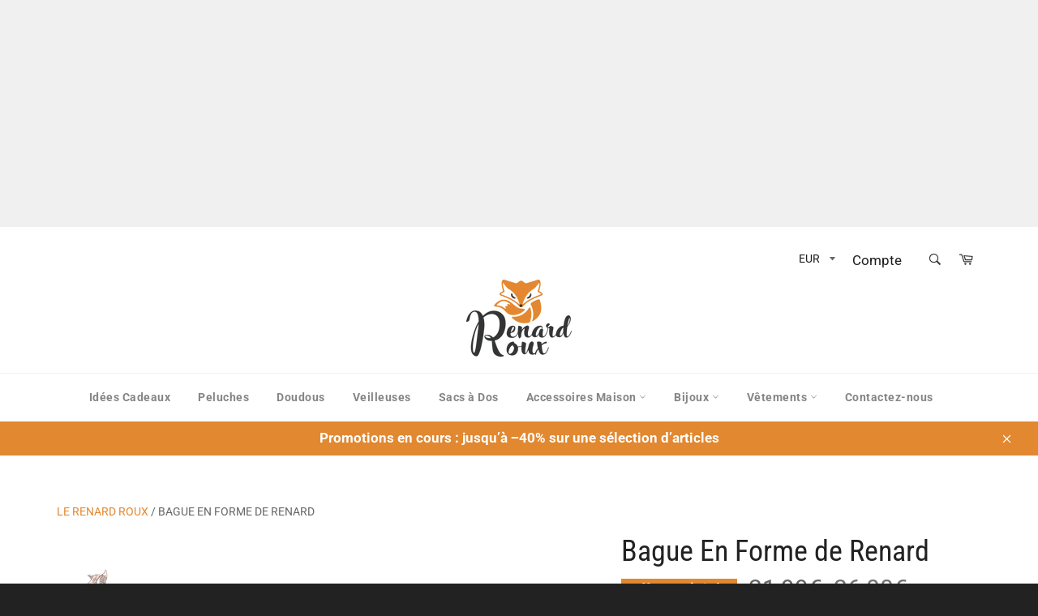

--- FILE ---
content_type: text/html; charset=utf-8
request_url: https://www.le-renard-roux.fr/products/bague-fine-or-rose
body_size: 36524
content:
<!doctype html>
<html class="no-js" lang="fr">
<head>
  <script async src="https://pagead2.googlesyndication.com/pagead/js/adsbygoogle.js?client=ca-pub-5162692554826086"
     crossorigin="anonymous"></script>
  
  
  
  
  <meta charset="utf-8">
  <meta http-equiv="X-UA-Compatible" content="IE=edge,chrome=1">
  <meta name="viewport" content="width=device-width,initial-scale=1">
  <meta name="theme-color" content="#ffffff">

  
    <link rel="shortcut icon" href="//www.le-renard-roux.fr/cdn/shop/files/Fichier_2_300x_b5b753d6-6646-4085-9dc4-701a139dea9f_32x32.png?v=1738698927" type="image/png">
  

  <link rel="canonical" href="https://www.le-renard-roux.fr/products/bague-fine-or-rose">
  <title>
  Bague En Forme de Renard &vert; Le Renard Roux
  </title>

  
    <meta name="description" content="Cette fine bague en or rose fera de vous une véritable princesse de la nature. La délicatesse de ce renard en or rose forgé est simplement sublime.">
  

  <!-- /snippets/social-meta-tags.liquid -->




<meta property="og:site_name" content="Le Renard Roux">
<meta property="og:url" content="https://www.le-renard-roux.fr/products/bague-fine-or-rose">
<meta property="og:title" content="Bague En Forme de Renard">
<meta property="og:type" content="product">
<meta property="og:description" content="Cette fine bague en or rose fera de vous une véritable princesse de la nature. La délicatesse de ce renard en or rose forgé est simplement sublime.">

  <meta property="og:price:amount" content="21,99">
  <meta property="og:price:currency" content="EUR">

<meta property="og:image" content="http://www.le-renard-roux.fr/cdn/shop/products/bague-en-forme-de-renard-23025430200511_1200x1200.jpg?v=1611049835"><meta property="og:image" content="http://www.le-renard-roux.fr/cdn/shop/products/bague-en-forme-de-renard-23016812347583_1200x1200.jpg?v=1611049788"><meta property="og:image" content="http://www.le-renard-roux.fr/cdn/shop/products/bague-en-forme-de-renard-23016812282047_1200x1200.jpg?v=1611049788">
<meta property="og:image:secure_url" content="https://www.le-renard-roux.fr/cdn/shop/products/bague-en-forme-de-renard-23025430200511_1200x1200.jpg?v=1611049835"><meta property="og:image:secure_url" content="https://www.le-renard-roux.fr/cdn/shop/products/bague-en-forme-de-renard-23016812347583_1200x1200.jpg?v=1611049788"><meta property="og:image:secure_url" content="https://www.le-renard-roux.fr/cdn/shop/products/bague-en-forme-de-renard-23016812282047_1200x1200.jpg?v=1611049788">


<meta name="twitter:card" content="summary_large_image">
<meta name="twitter:title" content="Bague En Forme de Renard">
<meta name="twitter:description" content="Cette fine bague en or rose fera de vous une véritable princesse de la nature. La délicatesse de ce renard en or rose forgé est simplement sublime.">


  <script>
    document.documentElement.className = document.documentElement.className.replace('no-js', 'js');
  </script>

  <link href="//www.le-renard-roux.fr/cdn/shop/t/13/assets/theme.scss.css?v=172527624646834457571762331833" rel="stylesheet" type="text/css" media="all" />
  <link href="//www.le-renard-roux.fr/cdn/shop/t/13/assets/flipclock.min.css?v=147815763647521735641607072467" rel="stylesheet" type="text/css" media="all" />

  <script>
    window.theme = window.theme || {};

    theme.strings = {
      stockAvailable: "1 restant",
      addToCart: "Ajouter à Mon Panier",
      soldOut: "Épuisé",
      unavailable: "Non disponible",
      noStockAvailable: "L\u0026#39;article n\u0026#39;a pu être ajouté à votre panier car il n\u0026#39;y en a pas assez en stock.",
      willNotShipUntil: "Sera expédié après [date]",
      willBeInStockAfter: "Sera en stock à compter de [date]",
      totalCartDiscount: "Vous économisez [savings]",
      addressError: "Vous ne trouvez pas cette adresse",
      addressNoResults: "Aucun résultat pour cette adresse",
      addressQueryLimit: "Vous avez dépassé la limite de Google utilisation de l'API. Envisager la mise à niveau à un \u003ca href=\"https:\/\/developers.google.com\/maps\/premium\/usage-limits\"\u003erégime spécial\u003c\/a\u003e.",
      authError: "Il y avait un problème authentifier votre compte Google Maps API.",
      slideNumber: "Faire glisser [slide_number], en cours"
    };
  </script>

  <script src="//www.le-renard-roux.fr/cdn/shop/t/13/assets/lazysizes.min.js?v=56045284683979784691607072473" async="async"></script>

  

  <script src="//www.le-renard-roux.fr/cdn/shop/t/13/assets/vendor.js?v=59352919779726365461607072476" defer="defer"></script>

  
    <script>
      window.theme = window.theme || {};
      theme.moneyFormat = "\u003cspan class=money\u003e{{amount_with_comma_separator}}€\u003c\/span\u003e";
    </script>
  

  <script src="//www.le-renard-roux.fr/cdn/shop/t/13/assets/theme.js?v=159175186721983810061607072474" defer="defer"></script>

  <script>window.performance && window.performance.mark && window.performance.mark('shopify.content_for_header.start');</script><meta name="google-site-verification" content="TzkqVtqZ3wSA3M2tPWFAa1ZnQKopHLQlCg3vUgKtG4k">
<meta id="shopify-digital-wallet" name="shopify-digital-wallet" content="/20970504241/digital_wallets/dialog">
<meta name="shopify-checkout-api-token" content="8a72e8042e9ae4d410c30f8c7f0961c1">
<meta id="in-context-paypal-metadata" data-shop-id="20970504241" data-venmo-supported="false" data-environment="production" data-locale="fr_FR" data-paypal-v4="true" data-currency="EUR">
<link rel="alternate" hreflang="x-default" href="https://www.le-renard-roux.fr/products/bague-fine-or-rose">
<link rel="alternate" hreflang="fr" href="https://www.le-renard-roux.fr/products/bague-fine-or-rose">
<link rel="alternate" hreflang="en" href="https://www.le-renard-roux.fr/en/products/bague-fine-or-rose">
<link rel="alternate" hreflang="sv" href="https://www.le-renard-roux.fr/sv/products/bague-fine-or-rose">
<link rel="alternate" hreflang="no" href="https://www.le-renard-roux.fr/no/products/bague-fine-or-rose">
<link rel="alternate" hreflang="sv-SE" href="https://www.le-renard-roux.fr/sv-sv/products/bague-fine-or-rose">
<link rel="alternate" type="application/json+oembed" href="https://www.le-renard-roux.fr/products/bague-fine-or-rose.oembed">
<script async="async" src="/checkouts/internal/preloads.js?locale=fr-FR"></script>
<script id="apple-pay-shop-capabilities" type="application/json">{"shopId":20970504241,"countryCode":"FR","currencyCode":"EUR","merchantCapabilities":["supports3DS"],"merchantId":"gid:\/\/shopify\/Shop\/20970504241","merchantName":"Le Renard Roux","requiredBillingContactFields":["postalAddress","email","phone"],"requiredShippingContactFields":["postalAddress","email","phone"],"shippingType":"shipping","supportedNetworks":["visa","masterCard","amex","maestro"],"total":{"type":"pending","label":"Le Renard Roux","amount":"1.00"},"shopifyPaymentsEnabled":true,"supportsSubscriptions":true}</script>
<script id="shopify-features" type="application/json">{"accessToken":"8a72e8042e9ae4d410c30f8c7f0961c1","betas":["rich-media-storefront-analytics"],"domain":"www.le-renard-roux.fr","predictiveSearch":true,"shopId":20970504241,"locale":"fr"}</script>
<script>var Shopify = Shopify || {};
Shopify.shop = "leczycka.myshopify.com";
Shopify.locale = "fr";
Shopify.currency = {"active":"EUR","rate":"1.0"};
Shopify.country = "FR";
Shopify.theme = {"name":"Billionaire-theme-seo gratos","id":116641071295,"schema_name":"Billionaire Theme","schema_version":"2.9","theme_store_id":null,"role":"main"};
Shopify.theme.handle = "null";
Shopify.theme.style = {"id":null,"handle":null};
Shopify.cdnHost = "www.le-renard-roux.fr/cdn";
Shopify.routes = Shopify.routes || {};
Shopify.routes.root = "/";</script>
<script type="module">!function(o){(o.Shopify=o.Shopify||{}).modules=!0}(window);</script>
<script>!function(o){function n(){var o=[];function n(){o.push(Array.prototype.slice.apply(arguments))}return n.q=o,n}var t=o.Shopify=o.Shopify||{};t.loadFeatures=n(),t.autoloadFeatures=n()}(window);</script>
<script id="shop-js-analytics" type="application/json">{"pageType":"product"}</script>
<script defer="defer" async type="module" src="//www.le-renard-roux.fr/cdn/shopifycloud/shop-js/modules/v2/client.init-shop-cart-sync_CfnabTz1.fr.esm.js"></script>
<script defer="defer" async type="module" src="//www.le-renard-roux.fr/cdn/shopifycloud/shop-js/modules/v2/chunk.common_1HJ87NEU.esm.js"></script>
<script defer="defer" async type="module" src="//www.le-renard-roux.fr/cdn/shopifycloud/shop-js/modules/v2/chunk.modal_BHK_cQfO.esm.js"></script>
<script type="module">
  await import("//www.le-renard-roux.fr/cdn/shopifycloud/shop-js/modules/v2/client.init-shop-cart-sync_CfnabTz1.fr.esm.js");
await import("//www.le-renard-roux.fr/cdn/shopifycloud/shop-js/modules/v2/chunk.common_1HJ87NEU.esm.js");
await import("//www.le-renard-roux.fr/cdn/shopifycloud/shop-js/modules/v2/chunk.modal_BHK_cQfO.esm.js");

  window.Shopify.SignInWithShop?.initShopCartSync?.({"fedCMEnabled":true,"windoidEnabled":true});

</script>
<script>(function() {
  var isLoaded = false;
  function asyncLoad() {
    if (isLoaded) return;
    isLoaded = true;
    var urls = ["https:\/\/trust.conversionbear.com\/script?app=trust_badge\u0026shop=leczycka.myshopify.com"];
    for (var i = 0; i < urls.length; i++) {
      var s = document.createElement('script');
      s.type = 'text/javascript';
      s.async = true;
      s.src = urls[i];
      var x = document.getElementsByTagName('script')[0];
      x.parentNode.insertBefore(s, x);
    }
  };
  if(window.attachEvent) {
    window.attachEvent('onload', asyncLoad);
  } else {
    window.addEventListener('load', asyncLoad, false);
  }
})();</script>
<script id="__st">var __st={"a":20970504241,"offset":3600,"reqid":"6ddf5abb-f2f4-45be-948d-ef8f6aebc9a2-1769615332","pageurl":"www.le-renard-roux.fr\/products\/bague-fine-or-rose","u":"c2b09cfe30e5","p":"product","rtyp":"product","rid":6157463224511};</script>
<script>window.ShopifyPaypalV4VisibilityTracking = true;</script>
<script id="captcha-bootstrap">!function(){'use strict';const t='contact',e='account',n='new_comment',o=[[t,t],['blogs',n],['comments',n],[t,'customer']],c=[[e,'customer_login'],[e,'guest_login'],[e,'recover_customer_password'],[e,'create_customer']],r=t=>t.map((([t,e])=>`form[action*='/${t}']:not([data-nocaptcha='true']) input[name='form_type'][value='${e}']`)).join(','),a=t=>()=>t?[...document.querySelectorAll(t)].map((t=>t.form)):[];function s(){const t=[...o],e=r(t);return a(e)}const i='password',u='form_key',d=['recaptcha-v3-token','g-recaptcha-response','h-captcha-response',i],f=()=>{try{return window.sessionStorage}catch{return}},m='__shopify_v',_=t=>t.elements[u];function p(t,e,n=!1){try{const o=window.sessionStorage,c=JSON.parse(o.getItem(e)),{data:r}=function(t){const{data:e,action:n}=t;return t[m]||n?{data:e,action:n}:{data:t,action:n}}(c);for(const[e,n]of Object.entries(r))t.elements[e]&&(t.elements[e].value=n);n&&o.removeItem(e)}catch(o){console.error('form repopulation failed',{error:o})}}const l='form_type',E='cptcha';function T(t){t.dataset[E]=!0}const w=window,h=w.document,L='Shopify',v='ce_forms',y='captcha';let A=!1;((t,e)=>{const n=(g='f06e6c50-85a8-45c8-87d0-21a2b65856fe',I='https://cdn.shopify.com/shopifycloud/storefront-forms-hcaptcha/ce_storefront_forms_captcha_hcaptcha.v1.5.2.iife.js',D={infoText:'Protégé par hCaptcha',privacyText:'Confidentialité',termsText:'Conditions'},(t,e,n)=>{const o=w[L][v],c=o.bindForm;if(c)return c(t,g,e,D).then(n);var r;o.q.push([[t,g,e,D],n]),r=I,A||(h.body.append(Object.assign(h.createElement('script'),{id:'captcha-provider',async:!0,src:r})),A=!0)});var g,I,D;w[L]=w[L]||{},w[L][v]=w[L][v]||{},w[L][v].q=[],w[L][y]=w[L][y]||{},w[L][y].protect=function(t,e){n(t,void 0,e),T(t)},Object.freeze(w[L][y]),function(t,e,n,w,h,L){const[v,y,A,g]=function(t,e,n){const i=e?o:[],u=t?c:[],d=[...i,...u],f=r(d),m=r(i),_=r(d.filter((([t,e])=>n.includes(e))));return[a(f),a(m),a(_),s()]}(w,h,L),I=t=>{const e=t.target;return e instanceof HTMLFormElement?e:e&&e.form},D=t=>v().includes(t);t.addEventListener('submit',(t=>{const e=I(t);if(!e)return;const n=D(e)&&!e.dataset.hcaptchaBound&&!e.dataset.recaptchaBound,o=_(e),c=g().includes(e)&&(!o||!o.value);(n||c)&&t.preventDefault(),c&&!n&&(function(t){try{if(!f())return;!function(t){const e=f();if(!e)return;const n=_(t);if(!n)return;const o=n.value;o&&e.removeItem(o)}(t);const e=Array.from(Array(32),(()=>Math.random().toString(36)[2])).join('');!function(t,e){_(t)||t.append(Object.assign(document.createElement('input'),{type:'hidden',name:u})),t.elements[u].value=e}(t,e),function(t,e){const n=f();if(!n)return;const o=[...t.querySelectorAll(`input[type='${i}']`)].map((({name:t})=>t)),c=[...d,...o],r={};for(const[a,s]of new FormData(t).entries())c.includes(a)||(r[a]=s);n.setItem(e,JSON.stringify({[m]:1,action:t.action,data:r}))}(t,e)}catch(e){console.error('failed to persist form',e)}}(e),e.submit())}));const S=(t,e)=>{t&&!t.dataset[E]&&(n(t,e.some((e=>e===t))),T(t))};for(const o of['focusin','change'])t.addEventListener(o,(t=>{const e=I(t);D(e)&&S(e,y())}));const B=e.get('form_key'),M=e.get(l),P=B&&M;t.addEventListener('DOMContentLoaded',(()=>{const t=y();if(P)for(const e of t)e.elements[l].value===M&&p(e,B);[...new Set([...A(),...v().filter((t=>'true'===t.dataset.shopifyCaptcha))])].forEach((e=>S(e,t)))}))}(h,new URLSearchParams(w.location.search),n,t,e,['guest_login'])})(!0,!0)}();</script>
<script integrity="sha256-4kQ18oKyAcykRKYeNunJcIwy7WH5gtpwJnB7kiuLZ1E=" data-source-attribution="shopify.loadfeatures" defer="defer" src="//www.le-renard-roux.fr/cdn/shopifycloud/storefront/assets/storefront/load_feature-a0a9edcb.js" crossorigin="anonymous"></script>
<script data-source-attribution="shopify.dynamic_checkout.dynamic.init">var Shopify=Shopify||{};Shopify.PaymentButton=Shopify.PaymentButton||{isStorefrontPortableWallets:!0,init:function(){window.Shopify.PaymentButton.init=function(){};var t=document.createElement("script");t.src="https://www.le-renard-roux.fr/cdn/shopifycloud/portable-wallets/latest/portable-wallets.fr.js",t.type="module",document.head.appendChild(t)}};
</script>
<script data-source-attribution="shopify.dynamic_checkout.buyer_consent">
  function portableWalletsHideBuyerConsent(e){var t=document.getElementById("shopify-buyer-consent"),n=document.getElementById("shopify-subscription-policy-button");t&&n&&(t.classList.add("hidden"),t.setAttribute("aria-hidden","true"),n.removeEventListener("click",e))}function portableWalletsShowBuyerConsent(e){var t=document.getElementById("shopify-buyer-consent"),n=document.getElementById("shopify-subscription-policy-button");t&&n&&(t.classList.remove("hidden"),t.removeAttribute("aria-hidden"),n.addEventListener("click",e))}window.Shopify?.PaymentButton&&(window.Shopify.PaymentButton.hideBuyerConsent=portableWalletsHideBuyerConsent,window.Shopify.PaymentButton.showBuyerConsent=portableWalletsShowBuyerConsent);
</script>
<script>
  function portableWalletsCleanup(e){e&&e.src&&console.error("Failed to load portable wallets script "+e.src);var t=document.querySelectorAll("shopify-accelerated-checkout .shopify-payment-button__skeleton, shopify-accelerated-checkout-cart .wallet-cart-button__skeleton"),e=document.getElementById("shopify-buyer-consent");for(let e=0;e<t.length;e++)t[e].remove();e&&e.remove()}function portableWalletsNotLoadedAsModule(e){e instanceof ErrorEvent&&"string"==typeof e.message&&e.message.includes("import.meta")&&"string"==typeof e.filename&&e.filename.includes("portable-wallets")&&(window.removeEventListener("error",portableWalletsNotLoadedAsModule),window.Shopify.PaymentButton.failedToLoad=e,"loading"===document.readyState?document.addEventListener("DOMContentLoaded",window.Shopify.PaymentButton.init):window.Shopify.PaymentButton.init())}window.addEventListener("error",portableWalletsNotLoadedAsModule);
</script>

<script type="module" src="https://www.le-renard-roux.fr/cdn/shopifycloud/portable-wallets/latest/portable-wallets.fr.js" onError="portableWalletsCleanup(this)" crossorigin="anonymous"></script>
<script nomodule>
  document.addEventListener("DOMContentLoaded", portableWalletsCleanup);
</script>

<link id="shopify-accelerated-checkout-styles" rel="stylesheet" media="screen" href="https://www.le-renard-roux.fr/cdn/shopifycloud/portable-wallets/latest/accelerated-checkout-backwards-compat.css" crossorigin="anonymous">
<style id="shopify-accelerated-checkout-cart">
        #shopify-buyer-consent {
  margin-top: 1em;
  display: inline-block;
  width: 100%;
}

#shopify-buyer-consent.hidden {
  display: none;
}

#shopify-subscription-policy-button {
  background: none;
  border: none;
  padding: 0;
  text-decoration: underline;
  font-size: inherit;
  cursor: pointer;
}

#shopify-subscription-policy-button::before {
  box-shadow: none;
}

      </style>

<script>window.performance && window.performance.mark && window.performance.mark('shopify.content_for_header.end');</script>
  <script src="//www.le-renard-roux.fr/cdn/shop/t/13/assets/jquery-3.4.1.min.js?v=81049236547974671631607072471"></script>
  <script src="//www.le-renard-roux.fr/cdn/shop/t/13/assets/js.cookie.min.js?v=157088818796750536761607072472"></script>
  <script src="//www.le-renard-roux.fr/cdn/shop/t/13/assets/flipclock.min.js?v=168443436528212987651607072467"></script>
	
  
  
  
	  
  
    <meta name="google-site-verification" content="REfGcsGBT3KgqPwxJnZFeTEYCkLOXWE-tHh0VSvllwU" />
  
  
<script data-ad-client="ca-pub-1007894675827319" async src="https://pagead2.googlesyndication.com/pagead/js/adsbygoogle.js"></script>
  
  
<!-- BEGIN app block: shopify://apps/klaviyo-email-marketing-sms/blocks/klaviyo-onsite-embed/2632fe16-c075-4321-a88b-50b567f42507 -->












  <script async src="https://static.klaviyo.com/onsite/js/QXtuLq/klaviyo.js?company_id=QXtuLq"></script>
  <script>!function(){if(!window.klaviyo){window._klOnsite=window._klOnsite||[];try{window.klaviyo=new Proxy({},{get:function(n,i){return"push"===i?function(){var n;(n=window._klOnsite).push.apply(n,arguments)}:function(){for(var n=arguments.length,o=new Array(n),w=0;w<n;w++)o[w]=arguments[w];var t="function"==typeof o[o.length-1]?o.pop():void 0,e=new Promise((function(n){window._klOnsite.push([i].concat(o,[function(i){t&&t(i),n(i)}]))}));return e}}})}catch(n){window.klaviyo=window.klaviyo||[],window.klaviyo.push=function(){var n;(n=window._klOnsite).push.apply(n,arguments)}}}}();</script>

  
    <script id="viewed_product">
      if (item == null) {
        var _learnq = _learnq || [];

        var MetafieldReviews = null
        var MetafieldYotpoRating = null
        var MetafieldYotpoCount = null
        var MetafieldLooxRating = null
        var MetafieldLooxCount = null
        var okendoProduct = null
        var okendoProductReviewCount = null
        var okendoProductReviewAverageValue = null
        try {
          // The following fields are used for Customer Hub recently viewed in order to add reviews.
          // This information is not part of __kla_viewed. Instead, it is part of __kla_viewed_reviewed_items
          MetafieldReviews = {};
          MetafieldYotpoRating = null
          MetafieldYotpoCount = null
          MetafieldLooxRating = null
          MetafieldLooxCount = null

          okendoProduct = null
          // If the okendo metafield is not legacy, it will error, which then requires the new json formatted data
          if (okendoProduct && 'error' in okendoProduct) {
            okendoProduct = null
          }
          okendoProductReviewCount = okendoProduct ? okendoProduct.reviewCount : null
          okendoProductReviewAverageValue = okendoProduct ? okendoProduct.reviewAverageValue : null
        } catch (error) {
          console.error('Error in Klaviyo onsite reviews tracking:', error);
        }

        var item = {
          Name: "Bague En Forme de Renard",
          ProductID: 6157463224511,
          Categories: ["Bagues Renard","Bijoux Renard","Idées Cadeaux – Le Renard Roux","Meilleures ventes"],
          ImageURL: "https://www.le-renard-roux.fr/cdn/shop/products/bague-en-forme-de-renard-23025430200511_grande.jpg?v=1611049835",
          URL: "https://www.le-renard-roux.fr/products/bague-fine-or-rose",
          Brand: "Le Renard Roux",
          Price: "21,99€",
          Value: "21,99",
          CompareAtPrice: "26,00€"
        };
        _learnq.push(['track', 'Viewed Product', item]);
        _learnq.push(['trackViewedItem', {
          Title: item.Name,
          ItemId: item.ProductID,
          Categories: item.Categories,
          ImageUrl: item.ImageURL,
          Url: item.URL,
          Metadata: {
            Brand: item.Brand,
            Price: item.Price,
            Value: item.Value,
            CompareAtPrice: item.CompareAtPrice
          },
          metafields:{
            reviews: MetafieldReviews,
            yotpo:{
              rating: MetafieldYotpoRating,
              count: MetafieldYotpoCount,
            },
            loox:{
              rating: MetafieldLooxRating,
              count: MetafieldLooxCount,
            },
            okendo: {
              rating: okendoProductReviewAverageValue,
              count: okendoProductReviewCount,
            }
          }
        }]);
      }
    </script>
  




  <script>
    window.klaviyoReviewsProductDesignMode = false
  </script>







<!-- END app block --><link href="https://monorail-edge.shopifysvc.com" rel="dns-prefetch">
<script>(function(){if ("sendBeacon" in navigator && "performance" in window) {try {var session_token_from_headers = performance.getEntriesByType('navigation')[0].serverTiming.find(x => x.name == '_s').description;} catch {var session_token_from_headers = undefined;}var session_cookie_matches = document.cookie.match(/_shopify_s=([^;]*)/);var session_token_from_cookie = session_cookie_matches && session_cookie_matches.length === 2 ? session_cookie_matches[1] : "";var session_token = session_token_from_headers || session_token_from_cookie || "";function handle_abandonment_event(e) {var entries = performance.getEntries().filter(function(entry) {return /monorail-edge.shopifysvc.com/.test(entry.name);});if (!window.abandonment_tracked && entries.length === 0) {window.abandonment_tracked = true;var currentMs = Date.now();var navigation_start = performance.timing.navigationStart;var payload = {shop_id: 20970504241,url: window.location.href,navigation_start,duration: currentMs - navigation_start,session_token,page_type: "product"};window.navigator.sendBeacon("https://monorail-edge.shopifysvc.com/v1/produce", JSON.stringify({schema_id: "online_store_buyer_site_abandonment/1.1",payload: payload,metadata: {event_created_at_ms: currentMs,event_sent_at_ms: currentMs}}));}}window.addEventListener('pagehide', handle_abandonment_event);}}());</script>
<script id="web-pixels-manager-setup">(function e(e,d,r,n,o){if(void 0===o&&(o={}),!Boolean(null===(a=null===(i=window.Shopify)||void 0===i?void 0:i.analytics)||void 0===a?void 0:a.replayQueue)){var i,a;window.Shopify=window.Shopify||{};var t=window.Shopify;t.analytics=t.analytics||{};var s=t.analytics;s.replayQueue=[],s.publish=function(e,d,r){return s.replayQueue.push([e,d,r]),!0};try{self.performance.mark("wpm:start")}catch(e){}var l=function(){var e={modern:/Edge?\/(1{2}[4-9]|1[2-9]\d|[2-9]\d{2}|\d{4,})\.\d+(\.\d+|)|Firefox\/(1{2}[4-9]|1[2-9]\d|[2-9]\d{2}|\d{4,})\.\d+(\.\d+|)|Chrom(ium|e)\/(9{2}|\d{3,})\.\d+(\.\d+|)|(Maci|X1{2}).+ Version\/(15\.\d+|(1[6-9]|[2-9]\d|\d{3,})\.\d+)([,.]\d+|)( \(\w+\)|)( Mobile\/\w+|) Safari\/|Chrome.+OPR\/(9{2}|\d{3,})\.\d+\.\d+|(CPU[ +]OS|iPhone[ +]OS|CPU[ +]iPhone|CPU IPhone OS|CPU iPad OS)[ +]+(15[._]\d+|(1[6-9]|[2-9]\d|\d{3,})[._]\d+)([._]\d+|)|Android:?[ /-](13[3-9]|1[4-9]\d|[2-9]\d{2}|\d{4,})(\.\d+|)(\.\d+|)|Android.+Firefox\/(13[5-9]|1[4-9]\d|[2-9]\d{2}|\d{4,})\.\d+(\.\d+|)|Android.+Chrom(ium|e)\/(13[3-9]|1[4-9]\d|[2-9]\d{2}|\d{4,})\.\d+(\.\d+|)|SamsungBrowser\/([2-9]\d|\d{3,})\.\d+/,legacy:/Edge?\/(1[6-9]|[2-9]\d|\d{3,})\.\d+(\.\d+|)|Firefox\/(5[4-9]|[6-9]\d|\d{3,})\.\d+(\.\d+|)|Chrom(ium|e)\/(5[1-9]|[6-9]\d|\d{3,})\.\d+(\.\d+|)([\d.]+$|.*Safari\/(?![\d.]+ Edge\/[\d.]+$))|(Maci|X1{2}).+ Version\/(10\.\d+|(1[1-9]|[2-9]\d|\d{3,})\.\d+)([,.]\d+|)( \(\w+\)|)( Mobile\/\w+|) Safari\/|Chrome.+OPR\/(3[89]|[4-9]\d|\d{3,})\.\d+\.\d+|(CPU[ +]OS|iPhone[ +]OS|CPU[ +]iPhone|CPU IPhone OS|CPU iPad OS)[ +]+(10[._]\d+|(1[1-9]|[2-9]\d|\d{3,})[._]\d+)([._]\d+|)|Android:?[ /-](13[3-9]|1[4-9]\d|[2-9]\d{2}|\d{4,})(\.\d+|)(\.\d+|)|Mobile Safari.+OPR\/([89]\d|\d{3,})\.\d+\.\d+|Android.+Firefox\/(13[5-9]|1[4-9]\d|[2-9]\d{2}|\d{4,})\.\d+(\.\d+|)|Android.+Chrom(ium|e)\/(13[3-9]|1[4-9]\d|[2-9]\d{2}|\d{4,})\.\d+(\.\d+|)|Android.+(UC? ?Browser|UCWEB|U3)[ /]?(15\.([5-9]|\d{2,})|(1[6-9]|[2-9]\d|\d{3,})\.\d+)\.\d+|SamsungBrowser\/(5\.\d+|([6-9]|\d{2,})\.\d+)|Android.+MQ{2}Browser\/(14(\.(9|\d{2,})|)|(1[5-9]|[2-9]\d|\d{3,})(\.\d+|))(\.\d+|)|K[Aa][Ii]OS\/(3\.\d+|([4-9]|\d{2,})\.\d+)(\.\d+|)/},d=e.modern,r=e.legacy,n=navigator.userAgent;return n.match(d)?"modern":n.match(r)?"legacy":"unknown"}(),u="modern"===l?"modern":"legacy",c=(null!=n?n:{modern:"",legacy:""})[u],f=function(e){return[e.baseUrl,"/wpm","/b",e.hashVersion,"modern"===e.buildTarget?"m":"l",".js"].join("")}({baseUrl:d,hashVersion:r,buildTarget:u}),m=function(e){var d=e.version,r=e.bundleTarget,n=e.surface,o=e.pageUrl,i=e.monorailEndpoint;return{emit:function(e){var a=e.status,t=e.errorMsg,s=(new Date).getTime(),l=JSON.stringify({metadata:{event_sent_at_ms:s},events:[{schema_id:"web_pixels_manager_load/3.1",payload:{version:d,bundle_target:r,page_url:o,status:a,surface:n,error_msg:t},metadata:{event_created_at_ms:s}}]});if(!i)return console&&console.warn&&console.warn("[Web Pixels Manager] No Monorail endpoint provided, skipping logging."),!1;try{return self.navigator.sendBeacon.bind(self.navigator)(i,l)}catch(e){}var u=new XMLHttpRequest;try{return u.open("POST",i,!0),u.setRequestHeader("Content-Type","text/plain"),u.send(l),!0}catch(e){return console&&console.warn&&console.warn("[Web Pixels Manager] Got an unhandled error while logging to Monorail."),!1}}}}({version:r,bundleTarget:l,surface:e.surface,pageUrl:self.location.href,monorailEndpoint:e.monorailEndpoint});try{o.browserTarget=l,function(e){var d=e.src,r=e.async,n=void 0===r||r,o=e.onload,i=e.onerror,a=e.sri,t=e.scriptDataAttributes,s=void 0===t?{}:t,l=document.createElement("script"),u=document.querySelector("head"),c=document.querySelector("body");if(l.async=n,l.src=d,a&&(l.integrity=a,l.crossOrigin="anonymous"),s)for(var f in s)if(Object.prototype.hasOwnProperty.call(s,f))try{l.dataset[f]=s[f]}catch(e){}if(o&&l.addEventListener("load",o),i&&l.addEventListener("error",i),u)u.appendChild(l);else{if(!c)throw new Error("Did not find a head or body element to append the script");c.appendChild(l)}}({src:f,async:!0,onload:function(){if(!function(){var e,d;return Boolean(null===(d=null===(e=window.Shopify)||void 0===e?void 0:e.analytics)||void 0===d?void 0:d.initialized)}()){var d=window.webPixelsManager.init(e)||void 0;if(d){var r=window.Shopify.analytics;r.replayQueue.forEach((function(e){var r=e[0],n=e[1],o=e[2];d.publishCustomEvent(r,n,o)})),r.replayQueue=[],r.publish=d.publishCustomEvent,r.visitor=d.visitor,r.initialized=!0}}},onerror:function(){return m.emit({status:"failed",errorMsg:"".concat(f," has failed to load")})},sri:function(e){var d=/^sha384-[A-Za-z0-9+/=]+$/;return"string"==typeof e&&d.test(e)}(c)?c:"",scriptDataAttributes:o}),m.emit({status:"loading"})}catch(e){m.emit({status:"failed",errorMsg:(null==e?void 0:e.message)||"Unknown error"})}}})({shopId: 20970504241,storefrontBaseUrl: "https://www.le-renard-roux.fr",extensionsBaseUrl: "https://extensions.shopifycdn.com/cdn/shopifycloud/web-pixels-manager",monorailEndpoint: "https://monorail-edge.shopifysvc.com/unstable/produce_batch",surface: "storefront-renderer",enabledBetaFlags: ["2dca8a86"],webPixelsConfigList: [{"id":"2857795925","configuration":"{\"accountID\":\"QXtuLq\",\"webPixelConfig\":\"eyJlbmFibGVBZGRlZFRvQ2FydEV2ZW50cyI6IHRydWV9\"}","eventPayloadVersion":"v1","runtimeContext":"STRICT","scriptVersion":"524f6c1ee37bacdca7657a665bdca589","type":"APP","apiClientId":123074,"privacyPurposes":["ANALYTICS","MARKETING"],"dataSharingAdjustments":{"protectedCustomerApprovalScopes":["read_customer_address","read_customer_email","read_customer_name","read_customer_personal_data","read_customer_phone"]}},{"id":"2709291349","configuration":"{\"accountID\":\"leczycka\"}","eventPayloadVersion":"v1","runtimeContext":"STRICT","scriptVersion":"5503eca56790d6863e31590c8c364ee3","type":"APP","apiClientId":12388204545,"privacyPurposes":["ANALYTICS","MARKETING","SALE_OF_DATA"],"dataSharingAdjustments":{"protectedCustomerApprovalScopes":["read_customer_email","read_customer_name","read_customer_personal_data","read_customer_phone"]}},{"id":"2295202133","configuration":"{\"webPixelName\":\"Judge.me\"}","eventPayloadVersion":"v1","runtimeContext":"STRICT","scriptVersion":"34ad157958823915625854214640f0bf","type":"APP","apiClientId":683015,"privacyPurposes":["ANALYTICS"],"dataSharingAdjustments":{"protectedCustomerApprovalScopes":["read_customer_email","read_customer_name","read_customer_personal_data","read_customer_phone"]}},{"id":"1924727125","configuration":"{\"config\":\"{\\\"google_tag_ids\\\":[\\\"GT-PBZCFTJZ\\\",\\\"AW-16993042147\\\",\\\"GT-PLFQN82S\\\",\\\"G-6XF3LGZMVL\\\"],\\\"target_country\\\":\\\"ZZ\\\",\\\"gtag_events\\\":[{\\\"type\\\":\\\"search\\\",\\\"action_label\\\":[\\\"G-L51PESNJWN\\\",\\\"AW-16993042147\\\/ISYICJubq7YaEOP99KY_\\\",\\\"MC-YBTLECDY6B\\\",\\\"G-6XF3LGZMVL\\\"]},{\\\"type\\\":\\\"begin_checkout\\\",\\\"action_label\\\":[\\\"G-L51PESNJWN\\\",\\\"AW-16993042147\\\/TAElCI-bq7YaEOP99KY_\\\",\\\"MC-YBTLECDY6B\\\",\\\"G-6XF3LGZMVL\\\"]},{\\\"type\\\":\\\"view_item\\\",\\\"action_label\\\":[\\\"G-L51PESNJWN\\\",\\\"AW-16993042147\\\/LETfCJibq7YaEOP99KY_\\\",\\\"MC-KEMTB8NW9H\\\",\\\"MC-YBTLECDY6B\\\",\\\"G-6XF3LGZMVL\\\"]},{\\\"type\\\":\\\"purchase\\\",\\\"action_label\\\":[\\\"G-L51PESNJWN\\\",\\\"AW-16993042147\\\/UKWoCIybq7YaEOP99KY_\\\",\\\"MC-KEMTB8NW9H\\\",\\\"MC-YBTLECDY6B\\\",\\\"G-6XF3LGZMVL\\\"]},{\\\"type\\\":\\\"page_view\\\",\\\"action_label\\\":[\\\"G-L51PESNJWN\\\",\\\"AW-16993042147\\\/MHMICJWbq7YaEOP99KY_\\\",\\\"MC-KEMTB8NW9H\\\",\\\"MC-YBTLECDY6B\\\",\\\"G-6XF3LGZMVL\\\"]},{\\\"type\\\":\\\"add_payment_info\\\",\\\"action_label\\\":[\\\"G-L51PESNJWN\\\",\\\"AW-16993042147\\\/S2eBCJ6bq7YaEOP99KY_\\\",\\\"MC-YBTLECDY6B\\\",\\\"G-6XF3LGZMVL\\\"]},{\\\"type\\\":\\\"add_to_cart\\\",\\\"action_label\\\":[\\\"G-L51PESNJWN\\\",\\\"AW-16993042147\\\/dXGYCJKbq7YaEOP99KY_\\\",\\\"MC-YBTLECDY6B\\\",\\\"G-6XF3LGZMVL\\\"]}],\\\"enable_monitoring_mode\\\":false}\"}","eventPayloadVersion":"v1","runtimeContext":"OPEN","scriptVersion":"b2a88bafab3e21179ed38636efcd8a93","type":"APP","apiClientId":1780363,"privacyPurposes":[],"dataSharingAdjustments":{"protectedCustomerApprovalScopes":["read_customer_address","read_customer_email","read_customer_name","read_customer_personal_data","read_customer_phone"]}},{"id":"162398549","eventPayloadVersion":"v1","runtimeContext":"LAX","scriptVersion":"1","type":"CUSTOM","privacyPurposes":["MARKETING"],"name":"Meta pixel (migrated)"},{"id":"179077461","eventPayloadVersion":"v1","runtimeContext":"LAX","scriptVersion":"1","type":"CUSTOM","privacyPurposes":["ANALYTICS"],"name":"Google Analytics tag (migrated)"},{"id":"shopify-app-pixel","configuration":"{}","eventPayloadVersion":"v1","runtimeContext":"STRICT","scriptVersion":"0450","apiClientId":"shopify-pixel","type":"APP","privacyPurposes":["ANALYTICS","MARKETING"]},{"id":"shopify-custom-pixel","eventPayloadVersion":"v1","runtimeContext":"LAX","scriptVersion":"0450","apiClientId":"shopify-pixel","type":"CUSTOM","privacyPurposes":["ANALYTICS","MARKETING"]}],isMerchantRequest: false,initData: {"shop":{"name":"Le Renard Roux","paymentSettings":{"currencyCode":"EUR"},"myshopifyDomain":"leczycka.myshopify.com","countryCode":"FR","storefrontUrl":"https:\/\/www.le-renard-roux.fr"},"customer":null,"cart":null,"checkout":null,"productVariants":[{"price":{"amount":21.99,"currencyCode":"EUR"},"product":{"title":"Bague En Forme de Renard","vendor":"Le Renard Roux","id":"6157463224511","untranslatedTitle":"Bague En Forme de Renard","url":"\/products\/bague-fine-or-rose","type":""},"id":"37701752324287","image":{"src":"\/\/www.le-renard-roux.fr\/cdn\/shop\/products\/bague-en-forme-de-renard-23025430200511.jpg?v=1611049835"},"sku":"556372-5-RoseGold","title":"49","untranslatedTitle":"49"},{"price":{"amount":21.99,"currencyCode":"EUR"},"product":{"title":"Bague En Forme de Renard","vendor":"Le Renard Roux","id":"6157463224511","untranslatedTitle":"Bague En Forme de Renard","url":"\/products\/bague-fine-or-rose","type":""},"id":"37701752389823","image":{"src":"\/\/www.le-renard-roux.fr\/cdn\/shop\/products\/bague-en-forme-de-renard-23025430200511.jpg?v=1611049835"},"sku":"556372-6-RoseGold","title":"52","untranslatedTitle":"52"},{"price":{"amount":21.99,"currencyCode":"EUR"},"product":{"title":"Bague En Forme de Renard","vendor":"Le Renard Roux","id":"6157463224511","untranslatedTitle":"Bague En Forme de Renard","url":"\/products\/bague-fine-or-rose","type":""},"id":"37701752455359","image":{"src":"\/\/www.le-renard-roux.fr\/cdn\/shop\/products\/bague-en-forme-de-renard-23025430200511.jpg?v=1611049835"},"sku":"556372-7-RoseGold","title":"54","untranslatedTitle":"54"},{"price":{"amount":21.99,"currencyCode":"EUR"},"product":{"title":"Bague En Forme de Renard","vendor":"Le Renard Roux","id":"6157463224511","untranslatedTitle":"Bague En Forme de Renard","url":"\/products\/bague-fine-or-rose","type":""},"id":"37701752520895","image":{"src":"\/\/www.le-renard-roux.fr\/cdn\/shop\/products\/bague-en-forme-de-renard-23025430200511.jpg?v=1611049835"},"sku":"556372-8-RoseGold","title":"57","untranslatedTitle":"57"},{"price":{"amount":21.99,"currencyCode":"EUR"},"product":{"title":"Bague En Forme de Renard","vendor":"Le Renard Roux","id":"6157463224511","untranslatedTitle":"Bague En Forme de Renard","url":"\/products\/bague-fine-or-rose","type":""},"id":"37701752553663","image":{"src":"\/\/www.le-renard-roux.fr\/cdn\/shop\/products\/bague-en-forme-de-renard-23025430200511.jpg?v=1611049835"},"sku":"556372-9-RoseGold","title":"59","untranslatedTitle":"59"},{"price":{"amount":21.99,"currencyCode":"EUR"},"product":{"title":"Bague En Forme de Renard","vendor":"Le Renard Roux","id":"6157463224511","untranslatedTitle":"Bague En Forme de Renard","url":"\/products\/bague-fine-or-rose","type":""},"id":"37701752586431","image":{"src":"\/\/www.le-renard-roux.fr\/cdn\/shop\/products\/bague-en-forme-de-renard-23025430200511.jpg?v=1611049835"},"sku":"556372-10-RoseGold","title":"62","untranslatedTitle":"62"}],"purchasingCompany":null},},"https://www.le-renard-roux.fr/cdn","fcfee988w5aeb613cpc8e4bc33m6693e112",{"modern":"","legacy":""},{"shopId":"20970504241","storefrontBaseUrl":"https:\/\/www.le-renard-roux.fr","extensionBaseUrl":"https:\/\/extensions.shopifycdn.com\/cdn\/shopifycloud\/web-pixels-manager","surface":"storefront-renderer","enabledBetaFlags":"[\"2dca8a86\"]","isMerchantRequest":"false","hashVersion":"fcfee988w5aeb613cpc8e4bc33m6693e112","publish":"custom","events":"[[\"page_viewed\",{}],[\"product_viewed\",{\"productVariant\":{\"price\":{\"amount\":21.99,\"currencyCode\":\"EUR\"},\"product\":{\"title\":\"Bague En Forme de Renard\",\"vendor\":\"Le Renard Roux\",\"id\":\"6157463224511\",\"untranslatedTitle\":\"Bague En Forme de Renard\",\"url\":\"\/products\/bague-fine-or-rose\",\"type\":\"\"},\"id\":\"37701752324287\",\"image\":{\"src\":\"\/\/www.le-renard-roux.fr\/cdn\/shop\/products\/bague-en-forme-de-renard-23025430200511.jpg?v=1611049835\"},\"sku\":\"556372-5-RoseGold\",\"title\":\"49\",\"untranslatedTitle\":\"49\"}}]]"});</script><script>
  window.ShopifyAnalytics = window.ShopifyAnalytics || {};
  window.ShopifyAnalytics.meta = window.ShopifyAnalytics.meta || {};
  window.ShopifyAnalytics.meta.currency = 'EUR';
  var meta = {"product":{"id":6157463224511,"gid":"gid:\/\/shopify\/Product\/6157463224511","vendor":"Le Renard Roux","type":"","handle":"bague-fine-or-rose","variants":[{"id":37701752324287,"price":2199,"name":"Bague En Forme de Renard - 49","public_title":"49","sku":"556372-5-RoseGold"},{"id":37701752389823,"price":2199,"name":"Bague En Forme de Renard - 52","public_title":"52","sku":"556372-6-RoseGold"},{"id":37701752455359,"price":2199,"name":"Bague En Forme de Renard - 54","public_title":"54","sku":"556372-7-RoseGold"},{"id":37701752520895,"price":2199,"name":"Bague En Forme de Renard - 57","public_title":"57","sku":"556372-8-RoseGold"},{"id":37701752553663,"price":2199,"name":"Bague En Forme de Renard - 59","public_title":"59","sku":"556372-9-RoseGold"},{"id":37701752586431,"price":2199,"name":"Bague En Forme de Renard - 62","public_title":"62","sku":"556372-10-RoseGold"}],"remote":false},"page":{"pageType":"product","resourceType":"product","resourceId":6157463224511,"requestId":"6ddf5abb-f2f4-45be-948d-ef8f6aebc9a2-1769615332"}};
  for (var attr in meta) {
    window.ShopifyAnalytics.meta[attr] = meta[attr];
  }
</script>
<script class="analytics">
  (function () {
    var customDocumentWrite = function(content) {
      var jquery = null;

      if (window.jQuery) {
        jquery = window.jQuery;
      } else if (window.Checkout && window.Checkout.$) {
        jquery = window.Checkout.$;
      }

      if (jquery) {
        jquery('body').append(content);
      }
    };

    var hasLoggedConversion = function(token) {
      if (token) {
        return document.cookie.indexOf('loggedConversion=' + token) !== -1;
      }
      return false;
    }

    var setCookieIfConversion = function(token) {
      if (token) {
        var twoMonthsFromNow = new Date(Date.now());
        twoMonthsFromNow.setMonth(twoMonthsFromNow.getMonth() + 2);

        document.cookie = 'loggedConversion=' + token + '; expires=' + twoMonthsFromNow;
      }
    }

    var trekkie = window.ShopifyAnalytics.lib = window.trekkie = window.trekkie || [];
    if (trekkie.integrations) {
      return;
    }
    trekkie.methods = [
      'identify',
      'page',
      'ready',
      'track',
      'trackForm',
      'trackLink'
    ];
    trekkie.factory = function(method) {
      return function() {
        var args = Array.prototype.slice.call(arguments);
        args.unshift(method);
        trekkie.push(args);
        return trekkie;
      };
    };
    for (var i = 0; i < trekkie.methods.length; i++) {
      var key = trekkie.methods[i];
      trekkie[key] = trekkie.factory(key);
    }
    trekkie.load = function(config) {
      trekkie.config = config || {};
      trekkie.config.initialDocumentCookie = document.cookie;
      var first = document.getElementsByTagName('script')[0];
      var script = document.createElement('script');
      script.type = 'text/javascript';
      script.onerror = function(e) {
        var scriptFallback = document.createElement('script');
        scriptFallback.type = 'text/javascript';
        scriptFallback.onerror = function(error) {
                var Monorail = {
      produce: function produce(monorailDomain, schemaId, payload) {
        var currentMs = new Date().getTime();
        var event = {
          schema_id: schemaId,
          payload: payload,
          metadata: {
            event_created_at_ms: currentMs,
            event_sent_at_ms: currentMs
          }
        };
        return Monorail.sendRequest("https://" + monorailDomain + "/v1/produce", JSON.stringify(event));
      },
      sendRequest: function sendRequest(endpointUrl, payload) {
        // Try the sendBeacon API
        if (window && window.navigator && typeof window.navigator.sendBeacon === 'function' && typeof window.Blob === 'function' && !Monorail.isIos12()) {
          var blobData = new window.Blob([payload], {
            type: 'text/plain'
          });

          if (window.navigator.sendBeacon(endpointUrl, blobData)) {
            return true;
          } // sendBeacon was not successful

        } // XHR beacon

        var xhr = new XMLHttpRequest();

        try {
          xhr.open('POST', endpointUrl);
          xhr.setRequestHeader('Content-Type', 'text/plain');
          xhr.send(payload);
        } catch (e) {
          console.log(e);
        }

        return false;
      },
      isIos12: function isIos12() {
        return window.navigator.userAgent.lastIndexOf('iPhone; CPU iPhone OS 12_') !== -1 || window.navigator.userAgent.lastIndexOf('iPad; CPU OS 12_') !== -1;
      }
    };
    Monorail.produce('monorail-edge.shopifysvc.com',
      'trekkie_storefront_load_errors/1.1',
      {shop_id: 20970504241,
      theme_id: 116641071295,
      app_name: "storefront",
      context_url: window.location.href,
      source_url: "//www.le-renard-roux.fr/cdn/s/trekkie.storefront.a804e9514e4efded663580eddd6991fcc12b5451.min.js"});

        };
        scriptFallback.async = true;
        scriptFallback.src = '//www.le-renard-roux.fr/cdn/s/trekkie.storefront.a804e9514e4efded663580eddd6991fcc12b5451.min.js';
        first.parentNode.insertBefore(scriptFallback, first);
      };
      script.async = true;
      script.src = '//www.le-renard-roux.fr/cdn/s/trekkie.storefront.a804e9514e4efded663580eddd6991fcc12b5451.min.js';
      first.parentNode.insertBefore(script, first);
    };
    trekkie.load(
      {"Trekkie":{"appName":"storefront","development":false,"defaultAttributes":{"shopId":20970504241,"isMerchantRequest":null,"themeId":116641071295,"themeCityHash":"5490542020412073771","contentLanguage":"fr","currency":"EUR","eventMetadataId":"f03709de-3d3d-4d15-a875-8d08e00c0323"},"isServerSideCookieWritingEnabled":true,"monorailRegion":"shop_domain","enabledBetaFlags":["65f19447","b5387b81"]},"Session Attribution":{},"S2S":{"facebookCapiEnabled":false,"source":"trekkie-storefront-renderer","apiClientId":580111}}
    );

    var loaded = false;
    trekkie.ready(function() {
      if (loaded) return;
      loaded = true;

      window.ShopifyAnalytics.lib = window.trekkie;

      var originalDocumentWrite = document.write;
      document.write = customDocumentWrite;
      try { window.ShopifyAnalytics.merchantGoogleAnalytics.call(this); } catch(error) {};
      document.write = originalDocumentWrite;

      window.ShopifyAnalytics.lib.page(null,{"pageType":"product","resourceType":"product","resourceId":6157463224511,"requestId":"6ddf5abb-f2f4-45be-948d-ef8f6aebc9a2-1769615332","shopifyEmitted":true});

      var match = window.location.pathname.match(/checkouts\/(.+)\/(thank_you|post_purchase)/)
      var token = match? match[1]: undefined;
      if (!hasLoggedConversion(token)) {
        setCookieIfConversion(token);
        window.ShopifyAnalytics.lib.track("Viewed Product",{"currency":"EUR","variantId":37701752324287,"productId":6157463224511,"productGid":"gid:\/\/shopify\/Product\/6157463224511","name":"Bague En Forme de Renard - 49","price":"21.99","sku":"556372-5-RoseGold","brand":"Le Renard Roux","variant":"49","category":"","nonInteraction":true,"remote":false},undefined,undefined,{"shopifyEmitted":true});
      window.ShopifyAnalytics.lib.track("monorail:\/\/trekkie_storefront_viewed_product\/1.1",{"currency":"EUR","variantId":37701752324287,"productId":6157463224511,"productGid":"gid:\/\/shopify\/Product\/6157463224511","name":"Bague En Forme de Renard - 49","price":"21.99","sku":"556372-5-RoseGold","brand":"Le Renard Roux","variant":"49","category":"","nonInteraction":true,"remote":false,"referer":"https:\/\/www.le-renard-roux.fr\/products\/bague-fine-or-rose"});
      }
    });


        var eventsListenerScript = document.createElement('script');
        eventsListenerScript.async = true;
        eventsListenerScript.src = "//www.le-renard-roux.fr/cdn/shopifycloud/storefront/assets/shop_events_listener-3da45d37.js";
        document.getElementsByTagName('head')[0].appendChild(eventsListenerScript);

})();</script>
  <script>
  if (!window.ga || (window.ga && typeof window.ga !== 'function')) {
    window.ga = function ga() {
      (window.ga.q = window.ga.q || []).push(arguments);
      if (window.Shopify && window.Shopify.analytics && typeof window.Shopify.analytics.publish === 'function') {
        window.Shopify.analytics.publish("ga_stub_called", {}, {sendTo: "google_osp_migration"});
      }
      console.error("Shopify's Google Analytics stub called with:", Array.from(arguments), "\nSee https://help.shopify.com/manual/promoting-marketing/pixels/pixel-migration#google for more information.");
    };
    if (window.Shopify && window.Shopify.analytics && typeof window.Shopify.analytics.publish === 'function') {
      window.Shopify.analytics.publish("ga_stub_initialized", {}, {sendTo: "google_osp_migration"});
    }
  }
</script>
<script
  defer
  src="https://www.le-renard-roux.fr/cdn/shopifycloud/perf-kit/shopify-perf-kit-3.1.0.min.js"
  data-application="storefront-renderer"
  data-shop-id="20970504241"
  data-render-region="gcp-us-east1"
  data-page-type="product"
  data-theme-instance-id="116641071295"
  data-theme-name="Billionaire Theme"
  data-theme-version="2.9"
  data-monorail-region="shop_domain"
  data-resource-timing-sampling-rate="10"
  data-shs="true"
  data-shs-beacon="true"
  data-shs-export-with-fetch="true"
  data-shs-logs-sample-rate="1"
  data-shs-beacon-endpoint="https://www.le-renard-roux.fr/api/collect"
></script>
</head>

<body class="template-product" >
<script async src="https://pagead2.googlesyndication.com/pagead/js/adsbygoogle.js?client=ca-pub-5162692554826086"
     crossorigin="anonymous"></script>
<!-- Shopify -->
<ins class="adsbygoogle"
     style="display:block"
     data-ad-client="ca-pub-5162692554826086"
     data-ad-slot="5405805424"
     data-ad-format="auto"
     data-full-width-responsive="true"></ins>
<script>
     (adsbygoogle = window.adsbygoogle || []).push({});
</script>
  <a class="in-page-link visually-hidden skip-link" href="#MainContent">
    Passer au contenu
  </a>

  <div id="shopify-section-header" class="shopify-section"><style>
.site-header__logo img {
  max-width: 130px;
}
.site-nav__link {
  	letter-spacing: 0.5px;
  	padding: 20px 15px;
}
@media(max-width:749px) {
  .site-header__logo img {
      max-height: 65px;
      width: auto;
      max-width: 200px;
  }
}



.site-header__link .icon {
    width: 18px;
    height: 18px;
}
.icon.ico-account {
  	top: -3px;
    right: -7px;
    width: 14px;
    height: 14px;
}
.currency-picker {
    font-size: 14px;
}

</style>

<div id="NavDrawer" class="drawer drawer--left">
  <div class="drawer__inner">
    <form action="/search" method="get" class="drawer__search" role="search">
      <input type="search" name="q" placeholder="Recherche" aria-label="Recherche" class="drawer__search-input">

      <button type="submit" class="text-link drawer__search-submit">
        <svg aria-hidden="true" focusable="false" role="presentation" class="icon icon-search" viewBox="0 0 32 32"><path fill="#444" d="M21.839 18.771a10.012 10.012 0 0 0 1.57-5.39c0-5.548-4.493-10.048-10.034-10.048-5.548 0-10.041 4.499-10.041 10.048s4.493 10.048 10.034 10.048c2.012 0 3.886-.594 5.456-1.61l.455-.317 7.165 7.165 2.223-2.263-7.158-7.165.33-.468zM18.995 7.767c1.498 1.498 2.322 3.49 2.322 5.608s-.825 4.11-2.322 5.608c-1.498 1.498-3.49 2.322-5.608 2.322s-4.11-.825-5.608-2.322c-1.498-1.498-2.322-3.49-2.322-5.608s.825-4.11 2.322-5.608c1.498-1.498 3.49-2.322 5.608-2.322s4.11.825 5.608 2.322z"/></svg>
        <span class="icon__fallback-text">Recherche</span>
      </button>
    </form>
    <ul class="drawer__nav">
      
        

        
          <li class="drawer__nav-item">
            <a href="/collections/idees-cadeaux-le-renard-roux"
              class="drawer__nav-link drawer__nav-link--top-level"
              
            >
              Idées Cadeaux
            </a>
          </li>
        
      
        

        
          <li class="drawer__nav-item">
            <a href="/collections/peluches-renard/Peluche"
              class="drawer__nav-link drawer__nav-link--top-level"
              
            >
              Peluches
            </a>
          </li>
        
      
        

        
          <li class="drawer__nav-item">
            <a href="/collections/doudous-renard/Doudous"
              class="drawer__nav-link drawer__nav-link--top-level"
              
            >
              Doudous
            </a>
          </li>
        
      
        

        
          <li class="drawer__nav-item">
            <a href="/collections/veilleuses-renard"
              class="drawer__nav-link drawer__nav-link--top-level"
              
            >
              Veilleuses
            </a>
          </li>
        
      
        

        
          <li class="drawer__nav-item">
            <a href="/collections/sacs-renard/Sacs-%C3%A0-Dos"
              class="drawer__nav-link drawer__nav-link--top-level"
              
            >
              Sacs à Dos
            </a>
          </li>
        
      
        

        
          <li class="drawer__nav-item">
            <div class="drawer__nav-has-sublist">
              <a href="/collections/decorations-renard"
                class="drawer__nav-link drawer__nav-link--top-level drawer__nav-link--split"
                id="DrawerLabel-accessoires-maison"
                
              >
                Accessoires Maison
              </a>
              <button type="button" aria-controls="DrawerLinklist-accessoires-maison" class="text-link drawer__nav-toggle-btn drawer__meganav-toggle" aria-label="Accessoires Maison Menu" aria-expanded="false">
                <span class="drawer__nav-toggle--open">
                  <svg aria-hidden="true" focusable="false" role="presentation" class="icon icon-plus" viewBox="0 0 22 21"><path d="M12 11.5h9.5v-2H12V0h-2v9.5H.5v2H10V21h2v-9.5z" fill="#000" fill-rule="evenodd"/></svg>
                </span>
                <span class="drawer__nav-toggle--close">
                  <svg aria-hidden="true" focusable="false" role="presentation" class="icon icon--wide icon-minus" viewBox="0 0 22 3"><path fill="#000" d="M21.5.5v2H.5v-2z" fill-rule="evenodd"/></svg>
                </span>
              </button>
            </div>

            <div class="meganav meganav--drawer" id="DrawerLinklist-accessoires-maison" aria-labelledby="DrawerLabel-accessoires-maison" role="navigation">
              <ul class="meganav__nav">
                <div class="grid grid--no-gutters meganav__scroller meganav__scroller--has-list">
  <div class="grid__item meganav__list">
    
      <li class="drawer__nav-item">
        
          <a href="/collections/tapis-renard" 
            class="drawer__nav-link meganav__link"
            
          >
            Tapis
          </a>
        
      </li>
    
      <li class="drawer__nav-item">
        
          <a href="/collections/coussin-renard" 
            class="drawer__nav-link meganav__link"
            
          >
            Coussins
          </a>
        
      </li>
    
      <li class="drawer__nav-item">
        
          <a href="/collections/plaids-renard" 
            class="drawer__nav-link meganav__link"
            
          >
            Plaids &amp; Couvertures
          </a>
        
      </li>
    
      <li class="drawer__nav-item">
        
          <a href="/collections/masques-renard" 
            class="drawer__nav-link meganav__link"
            
          >
            Masques
          </a>
        
      </li>
    
  </div>
</div>

              </ul>
            </div>
          </li>
        
      
        

        
          <li class="drawer__nav-item">
            <div class="drawer__nav-has-sublist">
              <a href="/collections/bijoux-renard"
                class="drawer__nav-link drawer__nav-link--top-level drawer__nav-link--split"
                id="DrawerLabel-bijoux"
                
              >
                Bijoux
              </a>
              <button type="button" aria-controls="DrawerLinklist-bijoux" class="text-link drawer__nav-toggle-btn drawer__meganav-toggle" aria-label="Bijoux Menu" aria-expanded="false">
                <span class="drawer__nav-toggle--open">
                  <svg aria-hidden="true" focusable="false" role="presentation" class="icon icon-plus" viewBox="0 0 22 21"><path d="M12 11.5h9.5v-2H12V0h-2v9.5H.5v2H10V21h2v-9.5z" fill="#000" fill-rule="evenodd"/></svg>
                </span>
                <span class="drawer__nav-toggle--close">
                  <svg aria-hidden="true" focusable="false" role="presentation" class="icon icon--wide icon-minus" viewBox="0 0 22 3"><path fill="#000" d="M21.5.5v2H.5v-2z" fill-rule="evenodd"/></svg>
                </span>
              </button>
            </div>

            <div class="meganav meganav--drawer" id="DrawerLinklist-bijoux" aria-labelledby="DrawerLabel-bijoux" role="navigation">
              <ul class="meganav__nav">
                <div class="grid grid--no-gutters meganav__scroller meganav__scroller--has-list">
  <div class="grid__item meganav__list">
    
      <li class="drawer__nav-item">
        
          <a href="/collections/colliers-renard" 
            class="drawer__nav-link meganav__link"
            
          >
            Colliers
          </a>
        
      </li>
    
      <li class="drawer__nav-item">
        
          <a href="/collections/bagues-renard" 
            class="drawer__nav-link meganav__link"
            
          >
            Bagues
          </a>
        
      </li>
    
      <li class="drawer__nav-item">
        
          <a href="/collections/chevaliere-renard" 
            class="drawer__nav-link meganav__link"
            
          >
            Chevalière
          </a>
        
      </li>
    
      <li class="drawer__nav-item">
        
          <a href="/collections/bracelets-renard" 
            class="drawer__nav-link meganav__link"
            
          >
            Bracelets
          </a>
        
      </li>
    
  </div>
</div>

              </ul>
            </div>
          </li>
        
      
        

        
          <li class="drawer__nav-item">
            <div class="drawer__nav-has-sublist">
              <a href="#"
                class="drawer__nav-link drawer__nav-link--top-level drawer__nav-link--split"
                id="DrawerLabel-vetements"
                
              >
                Vêtements
              </a>
              <button type="button" aria-controls="DrawerLinklist-vetements" class="text-link drawer__nav-toggle-btn drawer__meganav-toggle" aria-label="Vêtements Menu" aria-expanded="false">
                <span class="drawer__nav-toggle--open">
                  <svg aria-hidden="true" focusable="false" role="presentation" class="icon icon-plus" viewBox="0 0 22 21"><path d="M12 11.5h9.5v-2H12V0h-2v9.5H.5v2H10V21h2v-9.5z" fill="#000" fill-rule="evenodd"/></svg>
                </span>
                <span class="drawer__nav-toggle--close">
                  <svg aria-hidden="true" focusable="false" role="presentation" class="icon icon--wide icon-minus" viewBox="0 0 22 3"><path fill="#000" d="M21.5.5v2H.5v-2z" fill-rule="evenodd"/></svg>
                </span>
              </button>
            </div>

            <div class="meganav meganav--drawer" id="DrawerLinklist-vetements" aria-labelledby="DrawerLabel-vetements" role="navigation">
              <ul class="meganav__nav">
                <div class="grid grid--no-gutters meganav__scroller meganav__scroller--has-list">
  <div class="grid__item meganav__list">
    
      <li class="drawer__nav-item">
        
          <a href="/collections/chaussons-renard" 
            class="drawer__nav-link meganav__link"
            
          >
            Chaussons
          </a>
        
      </li>
    
      <li class="drawer__nav-item">
        
          <a href="/collections/t-shirt-renard" 
            class="drawer__nav-link meganav__link"
            
          >
            T-shirts
          </a>
        
      </li>
    
      <li class="drawer__nav-item">
        
          <a href="/collections/bodys-renard" 
            class="drawer__nav-link meganav__link"
            
          >
            Bodys
          </a>
        
      </li>
    
  </div>
</div>

              </ul>
            </div>
          </li>
        
      
        

        
          <li class="drawer__nav-item">
            <a href="/pages/contactez-nous"
              class="drawer__nav-link drawer__nav-link--top-level"
              
            >
              Contactez-nous
            </a>
          </li>
        
      

      
        
          <li class="drawer__nav-item">
            <a href="/account/login" class="drawer__nav-link drawer__nav-link--top-level">
              Compte
            </a>
          </li>
        
      
      
      
  <label class="currency-picker__wrapper">
    <select class="currency-picker" name="currencies" style="display: inline; width: auto; vertical-align: inherit;">
    
    
    <option value="EUR" selected="selected">EUR</option>
    
      
      <option value="GBP">GBP</option>
      
    
      
      <option value="CAD">CAD</option>
      
    
      
      <option value="USD">USD</option>
      
    
      
      <option value="AUD">AUD</option>
      
    
      
    
      
      <option value="JPY">JPY</option>
      
    
    </select>
  </label>

      
    </ul>
  </div>
</div>

<header class="site-header page-element is-moved-by-drawer" role="banner" data-section-id="header" data-section-type="header">
  <div class="site-header__upper page-width">
    
      
      <div class="grid grid--no-gutters menu-center">
        <div class="grid__item">
          <div id="SiteNavSearchCart" class="site-header__search-cart-wrapper">
            
            
  <label class="currency-picker__wrapper">
    <select class="currency-picker" name="currencies" style="display: inline; width: auto; vertical-align: inherit;">
    
    
    <option value="EUR" selected="selected">EUR</option>
    
      
      <option value="GBP">GBP</option>
      
    
      
      <option value="CAD">CAD</option>
      
    
      
      <option value="USD">USD</option>
      
    
      
      <option value="AUD">AUD</option>
      
    
      
    
      
      <option value="JPY">JPY</option>
      
    
    </select>
  </label>

            
            
            <div class="account-log">
              <a href="/account">
                
                	Compte
                
              </a>
            </div>
            

            <form action="/search" method="get" class="site-header__search small--hide" role="search">
              
                <label for="SiteNavSearch" class="visually-hidden">Recherche</label>
                <input type="search" name="q" id="SiteNavSearch" placeholder="Recherche" aria-label="Recherche" class="site-header__search-input">

              <button type="submit" class="text-link site-header__link site-header__search-submit">
                <svg aria-hidden="true" focusable="false" role="presentation" class="icon icon-search" viewBox="0 0 32 32"><path fill="#444" d="M21.839 18.771a10.012 10.012 0 0 0 1.57-5.39c0-5.548-4.493-10.048-10.034-10.048-5.548 0-10.041 4.499-10.041 10.048s4.493 10.048 10.034 10.048c2.012 0 3.886-.594 5.456-1.61l.455-.317 7.165 7.165 2.223-2.263-7.158-7.165.33-.468zM18.995 7.767c1.498 1.498 2.322 3.49 2.322 5.608s-.825 4.11-2.322 5.608c-1.498 1.498-3.49 2.322-5.608 2.322s-4.11-.825-5.608-2.322c-1.498-1.498-2.322-3.49-2.322-5.608s.825-4.11 2.322-5.608c1.498-1.498 3.49-2.322 5.608-2.322s4.11.825 5.608 2.322z"/></svg>
                <span class="icon__fallback-text">Recherche</span>
              </button>
            </form>

            <a href="/cart" class="site-header__link site-header__cart">
              <svg aria-hidden="true" focusable="false" role="presentation" class="icon icon-cart" viewBox="0 0 31 32"><path d="M14.568 25.629c-1.222 0-2.111.889-2.111 2.111 0 1.111 1 2.111 2.111 2.111 1.222 0 2.111-.889 2.111-2.111s-.889-2.111-2.111-2.111zm10.22 0c-1.222 0-2.111.889-2.111 2.111 0 1.111 1 2.111 2.111 2.111 1.222 0 2.111-.889 2.111-2.111s-.889-2.111-2.111-2.111zm2.555-3.777H12.457L7.347 7.078c-.222-.333-.555-.667-1-.667H1.792c-.667 0-1.111.444-1.111 1s.444 1 1.111 1h3.777l5.11 14.885c.111.444.555.666 1 .666h15.663c.555 0 1.111-.444 1.111-1 0-.666-.555-1.111-1.111-1.111zm2.333-11.442l-18.44-1.555h-.111c-.555 0-.777.333-.667.889l3.222 9.22c.222.555.889 1 1.444 1h13.441c.555 0 1.111-.444 1.222-1l.778-7.443c.111-.555-.333-1.111-.889-1.111zm-2 7.443H15.568l-2.333-6.776 15.108 1.222-.666 5.554z"/></svg>
              <span class="icon__fallback-text">Panier</span>
              <span class="site-header__cart-indicator hide" style="background-color:#e28830;"></span>
            </a>
          </div>
      	</div>
      </div>
      
    
    <div class="grid grid--table">
      <div class="grid__item small--one-quarter medium-up--hide">
        <button type="button" class="text-link site-header__link js-drawer-open-left">
          <span class="site-header__menu-toggle--open">
            <svg aria-hidden="true" focusable="false" role="presentation" class="icon icon-hamburger" viewBox="0 0 32 32"><path fill="#444" d="M4.889 14.958h22.222v2.222H4.889v-2.222zM4.889 8.292h22.222v2.222H4.889V8.292zM4.889 21.625h22.222v2.222H4.889v-2.222z"/></svg>
          </span>
          <span class="site-header__menu-toggle--close">
            <svg aria-hidden="true" focusable="false" role="presentation" class="icon icon-close" viewBox="0 0 32 32"><path fill="#444" d="M25.313 8.55l-1.862-1.862-7.45 7.45-7.45-7.45L6.689 8.55l7.45 7.45-7.45 7.45 1.862 1.862 7.45-7.45 7.45 7.45 1.862-1.862-7.45-7.45z"/></svg>
          </span>
          <span class="icon__fallback-text">Navigation</span>
        </button>
      </div>
      
      
      <div class="grid__item small--one-half small--text-center text-center">
      
          <div class="site-header__logo h1" itemscope itemtype="http://schema.org/Organization">
          
            
            <a href="/" itemprop="url" class="site-header__logo-link">
              <img src="//www.le-renard-roux.fr/cdn/shop/files/Logo-renard-roux_300x_f04f0846-1415-4963-b0ca-813a70558c2e_130x.png?v=1738699334"
                   srcset="//www.le-renard-roux.fr/cdn/shop/files/Logo-renard-roux_300x_f04f0846-1415-4963-b0ca-813a70558c2e_130x.png?v=1738699334 1x, //www.le-renard-roux.fr/cdn/shop/files/Logo-renard-roux_300x_f04f0846-1415-4963-b0ca-813a70558c2e_130x@2x.png?v=1738699334 2x"
                   alt="Le Renard Roux"
                   itemprop="logo">
            </a>
          
          </div>
      </div>

    
        
    
      <div class="grid__item small--one-quarter medium-up--one-third text-right menu-center-cart">
        <div id="SiteNavSearchCart" class="site-header__search-cart-wrapper">
          
          <button type="button" class="text-link site-header__link js-drawer-open-left">
            <span class="site-header__menu-toggle--open">
              <svg aria-hidden="true" focusable="false" role="presentation" class="icon icon-search" viewBox="0 0 32 32"><path fill="#444" d="M21.839 18.771a10.012 10.012 0 0 0 1.57-5.39c0-5.548-4.493-10.048-10.034-10.048-5.548 0-10.041 4.499-10.041 10.048s4.493 10.048 10.034 10.048c2.012 0 3.886-.594 5.456-1.61l.455-.317 7.165 7.165 2.223-2.263-7.158-7.165.33-.468zM18.995 7.767c1.498 1.498 2.322 3.49 2.322 5.608s-.825 4.11-2.322 5.608c-1.498 1.498-3.49 2.322-5.608 2.322s-4.11-.825-5.608-2.322c-1.498-1.498-2.322-3.49-2.322-5.608s.825-4.11 2.322-5.608c1.498-1.498 3.49-2.322 5.608-2.322s4.11.825 5.608 2.322z"/></svg>
            </span>
          </button>
          
          
          <a href="/cart" class="site-header__link site-header__cart">
            <svg aria-hidden="true" focusable="false" role="presentation" class="icon icon-cart" viewBox="0 0 31 32"><path d="M14.568 25.629c-1.222 0-2.111.889-2.111 2.111 0 1.111 1 2.111 2.111 2.111 1.222 0 2.111-.889 2.111-2.111s-.889-2.111-2.111-2.111zm10.22 0c-1.222 0-2.111.889-2.111 2.111 0 1.111 1 2.111 2.111 2.111 1.222 0 2.111-.889 2.111-2.111s-.889-2.111-2.111-2.111zm2.555-3.777H12.457L7.347 7.078c-.222-.333-.555-.667-1-.667H1.792c-.667 0-1.111.444-1.111 1s.444 1 1.111 1h3.777l5.11 14.885c.111.444.555.666 1 .666h15.663c.555 0 1.111-.444 1.111-1 0-.666-.555-1.111-1.111-1.111zm2.333-11.442l-18.44-1.555h-.111c-.555 0-.777.333-.667.889l3.222 9.22c.222.555.889 1 1.444 1h13.441c.555 0 1.111-.444 1.222-1l.778-7.443c.111-.555-.333-1.111-.889-1.111zm-2 7.443H15.568l-2.333-6.776 15.108 1.222-.666 5.554z"/></svg>
            <span class="icon__fallback-text">Panier</span>
            <span class="site-header__cart-indicator hide" style="background-color:#e28830;"></span>
          </a>
        </div>
      </div>
    
        
    </div>
  </div>

  <div id="StickNavWrapper" style="text-align:center;">
    <div id="StickyBar" class="sticky">
      <nav class="nav-bar small--hide" role="navigation" id="StickyNav">
        <div class="page-width">
          <div class="grid grid--table">
            
            
            
            <div class="grid__item " id="SiteNavParent">
              <button type="button" class="hide text-link site-nav__link site-nav__link--compressed js-drawer-open-left" id="SiteNavCompressed">
                <svg aria-hidden="true" focusable="false" role="presentation" class="icon icon-hamburger" viewBox="0 0 32 32"><path fill="#444" d="M4.889 14.958h22.222v2.222H4.889v-2.222zM4.889 8.292h22.222v2.222H4.889V8.292zM4.889 21.625h22.222v2.222H4.889v-2.222z"/></svg>
                <span class="site-nav__link-menu-label">Menu</span>
                <span class="icon__fallback-text">Navigation</span>
              </button>
              <ul class="site-nav list--inline" id="SiteNav">
                
                  

                  
                  
                  
                  

                  

                  
                  

                  
                    <li class="site-nav__item">
                      <a href="/collections/idees-cadeaux-le-renard-roux" class="site-nav__link">
                        
                        	Idées Cadeaux
                        
                      </a>
                    </li>
                  
                
                  

                  
                  
                  
                  

                  

                  
                  

                  
                    <li class="site-nav__item">
                      <a href="/collections/peluches-renard/Peluche" class="site-nav__link">
                        
                        	Peluches
                        
                      </a>
                    </li>
                  
                
                  

                  
                  
                  
                  

                  

                  
                  

                  
                    <li class="site-nav__item">
                      <a href="/collections/doudous-renard/Doudous" class="site-nav__link">
                        
                        	Doudous
                        
                      </a>
                    </li>
                  
                
                  

                  
                  
                  
                  

                  

                  
                  

                  
                    <li class="site-nav__item">
                      <a href="/collections/veilleuses-renard" class="site-nav__link">
                        
                        	Veilleuses
                        
                      </a>
                    </li>
                  
                
                  

                  
                  
                  
                  

                  

                  
                  

                  
                    <li class="site-nav__item">
                      <a href="/collections/sacs-renard/Sacs-%C3%A0-Dos" class="site-nav__link">
                        
                        	Sacs à Dos
                        
                      </a>
                    </li>
                  
                
                  

                  
                  
                  
                  

                  

                  
                  

                  
                    <li class="site-nav__item" aria-haspopup="true">
                      <a href="/collections/decorations-renard" class="site-nav__link site-nav__link-toggle" id="SiteNavLabel-accessoires-maison" aria-controls="SiteNavLinklist-accessoires-maison" aria-expanded="false">
                        Accessoires Maison
                        <svg aria-hidden="true" focusable="false" role="presentation" class="icon icon-arrow-down" viewBox="0 0 32 32"><path fill="#444" d="M26.984 8.5l1.516 1.617L16 23.5 3.5 10.117 5.008 8.5 16 20.258z"/></svg>
                      </a>

                      <div class="site-nav__dropdown meganav site-nav__dropdown--second-level" id="SiteNavLinklist-accessoires-maison" aria-labelledby="SiteNavLabel-accessoires-maison" role="navigation">
                        <ul class="meganav__nav meganav__nav--collection page-width">
                          























<div class="grid grid--no-gutters meganav__scroller--has-list meganav__list--multiple-columns">
  <div class="grid__item meganav__list one-fifth">

    
      <div class="h1 meganav__title">Accessoires Maison</div>
    

    
      <li>
        <a href="/collections/decorations-renard" class="meganav__link">Tout</a>
      </li>
    

    
      
      

      

      <li class="site-nav__dropdown-container">
        
        
        
        

        
          <a href="/collections/tapis-renard" class="meganav__link meganav__link--second-level">
            Tapis
          </a>
        
      </li>

      
      
        
        
      
        
        
      
        
        
      
        
        
      
        
        
      
    
      
      

      

      <li class="site-nav__dropdown-container">
        
        
        
        

        
          <a href="/collections/coussin-renard" class="meganav__link meganav__link--second-level">
            Coussins
          </a>
        
      </li>

      
      
        
        
      
        
        
      
        
        
      
        
        
      
        
        
      
    
      
      

      

      <li class="site-nav__dropdown-container">
        
        
        
        

        
          <a href="/collections/plaids-renard" class="meganav__link meganav__link--second-level">
            Plaids &amp; Couvertures
          </a>
        
      </li>

      
      
        
        
      
        
        
      
        
        
      
        
        
      
        
        
      
    
      
      

      

      <li class="site-nav__dropdown-container">
        
        
        
        

        
          <a href="/collections/masques-renard" class="meganav__link meganav__link--second-level">
            Masques
          </a>
        
      </li>

      
      
        
        
      
        
        
      
        
        
      
        
        
      
        
        
      
    
  </div>

  
    <div class="grid__item one-fifth meganav__product">
      <!-- /snippets/product-card.liquid -->



<a href="/products/coussin-minois-de-renard" class="product-card">
  
  
  <div class="product-card__image-container">
    <div class="product-card__image-wrapper reveal">
      <div class="product-card__image js" style="max-width: 235px;" data-image-id="23417602801855">
        <div style="padding-top:100.0%;">
          
          <img class="lazyload"
            data-src="//www.le-renard-roux.fr/cdn/shop/products/H00a7de26c64e481cbc3e39c8927cce0aB-removebg-preview_{width}x.png?v=1610464288"
            data-widths="[100, 140, 180, 250, 305, 440, 610, 720, 930, 1080]"
            data-aspectratio="1.0"
            data-sizes="auto"
            data-parent-fit="contain"
            alt="Coussin Tête de Renard">
          
        </div>
      </div>
      <noscript>
        <img src="//www.le-renard-roux.fr/cdn/shop/products/H00a7de26c64e481cbc3e39c8927cce0aB-removebg-preview_480x480.png?v=1610464288" alt="Coussin Tête de Renard" class="product-card__image">
      </noscript>
    </div>
  </div>
  <div class="product-card__info">
    

    <div class="product-card__name index-menu">Coussin Tête de Renard</div>

    
      <div class="product-card__price">
        
          
            <span class="visually-hidden">Prix régulier</span>
        	<s class="product-card__regular-price"><span class="money"><span class=money>34,90€</span></span></s>

            <span class="visually-hidden">Prix réduit</span>
         	
        		<span class="money"><span class=money>27,99€</span></span>
        	
        
      </div>
    
    
    
    
        
        
        
        
        
        
        
        
    

    <div id="collection-product-reviews">
      


    </div>
  </div>

  
    
    <div class="product-tag product-tag--absolute" aria-hidden="true" style="background-color:#d8232f;">
      Offre Spéciale
    </div>
  
  
  

  
</a>

    </div>
  
    <div class="grid__item one-fifth meganav__product">
      <!-- /snippets/product-card.liquid -->



<a href="/products/tapis-eveil-bebe" class="product-card">
  
  
  <div class="product-card__image-container">
    <div class="product-card__image-wrapper reveal">
      <div class="product-card__image js" style="max-width: 235px;" data-image-id="23239646576831">
        <div style="padding-top:100.0%;">
          
          <img class="lazyload"
            data-src="//www.le-renard-roux.fr/cdn/shop/products/tapis-d-eveil-renard-23230880350399_{width}x.jpg?v=1609091035"
            data-widths="[100, 140, 180, 250, 305, 440, 610, 720, 930, 1080]"
            data-aspectratio="1.0"
            data-sizes="auto"
            data-parent-fit="contain"
            alt="Le Renard Roux 85cm Tapis d&#39;Éveil Renard">
          
              <img class="hidden" src="//www.le-renard-roux.fr/cdn/shop/products/tapis-d-eveil-renard-23284896170175_large.png?v=1609091035" alt="Le Renard Roux 85cm Tapis d&#39;Éveil Renard" />
          
        </div>
      </div>
      <noscript>
        <img src="//www.le-renard-roux.fr/cdn/shop/products/tapis-d-eveil-renard-23230880350399_480x480.jpg?v=1609091035" alt="Le Renard Roux 85cm Tapis d&#39;Éveil Renard" class="product-card__image">
      </noscript>
    </div>
  </div>
  <div class="product-card__info">
    

    <div class="product-card__name index-menu">Tapis d'Éveil Renard</div>

    
      <div class="product-card__availability">
        Épuisé
      </div>
    
    
    
    
        
        
        
        
        
        
        
        
    

    <div id="collection-product-reviews">
      


    </div>
  </div>

  
    
    <div class="product-tag product-tag--absolute" aria-hidden="true" style="background-color:#d8232f;">
      Offre Spéciale
    </div>
  
  
  

  
</a>

    </div>
  
    <div class="grid__item one-fifth meganav__product">
      <!-- /snippets/product-card.liquid -->



<a href="/products/coussin-mere-renard" class="product-card">
  
  
  <div class="product-card__image-container">
    <div class="product-card__image-wrapper reveal">
      <div class="product-card__image js" style="max-width: 235px;" data-image-id="23417578848447">
        <div style="padding-top:100.0%;">
          
          <img class="lazyload"
            data-src="//www.le-renard-roux.fr/cdn/shop/products/HTB1W06LXcfrK1Rjy1Xdq6yemFXaR_{width}x.jpg?v=1610464595"
            data-widths="[100, 140, 180, 250, 305, 440, 610, 720, 930, 1080]"
            data-aspectratio="1.0"
            data-sizes="auto"
            data-parent-fit="contain"
            alt="Coussin Renarde">
          
        </div>
      </div>
      <noscript>
        <img src="//www.le-renard-roux.fr/cdn/shop/products/HTB1W06LXcfrK1Rjy1Xdq6yemFXaR_480x480.jpg?v=1610464595" alt="Coussin Renarde" class="product-card__image">
      </noscript>
    </div>
  </div>
  <div class="product-card__info">
    

    <div class="product-card__name index-menu">Coussin Renarde</div>

    
      <div class="product-card__price">
        
          
            <span class="visually-hidden">Prix régulier</span>
        	<s class="product-card__regular-price"><span class="money"><span class=money>34,90€</span></span></s>

            <span class="visually-hidden">Prix réduit</span>
         	
        		<span class="money"><span class=money>27,99€</span></span>
        	
        
      </div>
    
    
    
    
        
        
        
        
        
        
        
        
    

    <div id="collection-product-reviews">
      


    </div>
  </div>

  
    
    <div class="product-tag product-tag--absolute" aria-hidden="true" style="background-color:#d8232f;">
      Offre Spéciale
    </div>
  
  
  

  
</a>

    </div>
  
    <div class="grid__item one-fifth meganav__product">
      <!-- /snippets/product-card.liquid -->



<a href="/products/tapis-chambre-bebe" class="product-card">
  
  
  <div class="product-card__image-container">
    <div class="product-card__image-wrapper reveal">
      <div class="product-card__image js" style="max-width: 235px;" data-image-id="23239718928575">
        <div style="padding-top:100.0%;">
          
          <img class="lazyload"
            data-src="//www.le-renard-roux.fr/cdn/shop/products/tapis-chambre-bebe-renard-23230876582079_{width}x.jpg?v=1608648174"
            data-widths="[100, 140, 180, 250, 305, 440, 610, 720, 930, 1080]"
            data-aspectratio="1.0"
            data-sizes="auto"
            data-parent-fit="contain"
            alt="Le Renard Roux 90CMx120CM Tapis Chambre Bébé Renard">
          
        </div>
      </div>
      <noscript>
        <img src="//www.le-renard-roux.fr/cdn/shop/products/tapis-chambre-bebe-renard-23230876582079_480x480.jpg?v=1608648174" alt="Le Renard Roux 90CMx120CM Tapis Chambre Bébé Renard" class="product-card__image">
      </noscript>
    </div>
  </div>
  <div class="product-card__info">
    

    <div class="product-card__name index-menu">Tapis Chambre Bébé Renard</div>

    
      <div class="product-card__availability">
        Épuisé
      </div>
    
    
    
    
        
        
        
        
        
        
        
        
    

    <div id="collection-product-reviews">
      


    </div>
  </div>

  
    
    <div class="product-tag product-tag--absolute" aria-hidden="true" style="background-color:#d8232f;">
      Offre Spéciale
    </div>
  
  
  

  
</a>

    </div>
  
</div>

                        </ul>
                      </div>
                    </li>
                  
                
                  

                  
                  
                  
                  

                  

                  
                  

                  
                    <li class="site-nav__item" aria-haspopup="true">
                      <a href="/collections/bijoux-renard" class="site-nav__link site-nav__link-toggle" id="SiteNavLabel-bijoux" aria-controls="SiteNavLinklist-bijoux" aria-expanded="false">
                        Bijoux
                        <svg aria-hidden="true" focusable="false" role="presentation" class="icon icon-arrow-down" viewBox="0 0 32 32"><path fill="#444" d="M26.984 8.5l1.516 1.617L16 23.5 3.5 10.117 5.008 8.5 16 20.258z"/></svg>
                      </a>

                      <div class="site-nav__dropdown meganav site-nav__dropdown--second-level" id="SiteNavLinklist-bijoux" aria-labelledby="SiteNavLabel-bijoux" role="navigation">
                        <ul class="meganav__nav meganav__nav--collection page-width">
                          























<div class="grid grid--no-gutters meganav__scroller--has-list meganav__list--multiple-columns">
  <div class="grid__item meganav__list one-fifth">

    
      <div class="h1 meganav__title">Bijoux</div>
    

    
      <li>
        <a href="/collections/bijoux-renard" class="meganav__link">Tout</a>
      </li>
    

    
      
      

      

      <li class="site-nav__dropdown-container">
        
        
        
        

        
          <a href="/collections/colliers-renard" class="meganav__link meganav__link--second-level">
            Colliers
          </a>
        
      </li>

      
      
        
        
      
        
        
      
        
        
      
        
        
      
        
        
      
    
      
      

      

      <li class="site-nav__dropdown-container">
        
        
        
        

        
          <a href="/collections/bagues-renard" class="meganav__link meganav__link--second-level">
            Bagues
          </a>
        
      </li>

      
      
        
        
      
        
        
      
        
        
      
        
        
      
        
        
      
    
      
      

      

      <li class="site-nav__dropdown-container">
        
        
        
        

        
          <a href="/collections/chevaliere-renard" class="meganav__link meganav__link--second-level">
            Chevalière
          </a>
        
      </li>

      
      
        
        
      
        
        
      
        
        
      
        
        
      
        
        
      
    
      
      

      

      <li class="site-nav__dropdown-container">
        
        
        
        

        
          <a href="/collections/bracelets-renard" class="meganav__link meganav__link--second-level">
            Bracelets
          </a>
        
      </li>

      
      
        
        
      
        
        
      
        
        
      
        
        
      
        
        
      
    
  </div>

  
    <div class="grid__item one-fifth meganav__product">
      <!-- /snippets/product-card.liquid -->



<a href="/products/collier-animaux-origami" class="product-card">
  
  
  <div class="product-card__image-container">
    <div class="product-card__image-wrapper reveal">
      <div class="product-card__image js" style="max-width: 235px;" data-image-id="23609876447423">
        <div style="padding-top:100.0%;">
          
          <img class="lazyload"
            data-src="//www.le-renard-roux.fr/cdn/shop/products/collier-renard-origami-23056451633343_{width}x.jpg?v=1612451132"
            data-widths="[100, 140, 180, 250, 305, 440, 610, 720, 930, 1080]"
            data-aspectratio="1.0"
            data-sizes="auto"
            data-parent-fit="contain"
            alt="Collier Renard Origami (Argent &amp; Or)">
          
              <img class="hidden" src="//www.le-renard-roux.fr/cdn/shop/products/collier-renard-origami-or-23056402481343_large.jpg?v=1612451132" alt="Collier Renard Origami (Argent &amp; Or)" />
          
        </div>
      </div>
      <noscript>
        <img src="//www.le-renard-roux.fr/cdn/shop/products/collier-renard-origami-23056451633343_480x480.jpg?v=1612451132" alt="Collier Renard Origami (Argent &amp; Or)" class="product-card__image">
      </noscript>
    </div>
  </div>
  <div class="product-card__info">
    

    <div class="product-card__name index-menu">Collier Renard Origami (Argent & Or)</div>

    
      <div class="product-card__price">
        
          
            <span class="visually-hidden">Prix régulier</span>
        	<s class="product-card__regular-price"><span class="money"><span class=money>24,90€</span></span></s>

            <span class="visually-hidden">Prix réduit</span>
         	
        		<span class="money"><span class=money>20,99€</span></span>
        	
        
      </div>
    
    
    
    
        
        
        
        
        
        
        
        
            
    			
                    <div class="if-product-variant">
                        2 couleurs disponibles
                    </div>
    			
            
        
    
        
        
        
        
        
        
        
        
    

    <div id="collection-product-reviews">
      


    </div>
  </div>

  
    
    <div class="product-tag product-tag--absolute" aria-hidden="true" style="background-color:#d8232f;">
      Offre Spéciale
    </div>
  
  
  

  
</a>

    </div>
  
    <div class="grid__item one-fifth meganav__product">
      <!-- /snippets/product-card.liquid -->



<a href="/products/bague-homme" class="product-card">
  
  
  <div class="product-card__image-container">
    <div class="product-card__image-wrapper reveal">
      <div class="product-card__image js" style="max-width: 235px;" data-image-id="23106487419071">
        <div style="padding-top:100.0%;">
          
          <img class="lazyload"
            data-src="//www.le-renard-roux.fr/cdn/shop/products/bague-renard-homme-23025316233407_{width}x.png?v=1607737443"
            data-widths="[100, 140, 180, 250, 305, 440, 610, 720, 930, 1080]"
            data-aspectratio="1.0"
            data-sizes="auto"
            data-parent-fit="contain"
            alt="Le Renard Roux Bague Renard Homme">
          
              <img class="hidden" src="//www.le-renard-roux.fr/cdn/shop/products/bague-renard-homme-23017384968383_large.jpg?v=1607737443" alt="Le Renard Roux Bague Renard Homme" />
          
        </div>
      </div>
      <noscript>
        <img src="//www.le-renard-roux.fr/cdn/shop/products/bague-renard-homme-23025316233407_480x480.png?v=1607737443" alt="Le Renard Roux Bague Renard Homme" class="product-card__image">
      </noscript>
    </div>
  </div>
  <div class="product-card__info">
    

    <div class="product-card__name index-menu">Bague Renard Homme</div>

    
      <div class="product-card__price">
        
          
            <span class="visually-hidden">Prix régulier</span>
        	<s class="product-card__regular-price"><span class="money"><span class=money>24,90€</span></span></s>

            <span class="visually-hidden">Prix réduit</span>
         	
        		<span class="money"><span class=money>20,99€</span></span>
        	
        
      </div>
    
    
    
    
        
        
        
        
        
        
        
        
    

    <div id="collection-product-reviews">
      


    </div>
  </div>

  
    
    <div class="product-tag product-tag--absolute" aria-hidden="true" style="background-color:#d8232f;">
      Offre Spéciale
    </div>
  
  
  

  
</a>

    </div>
  
    <div class="grid__item one-fifth meganav__product">
      <!-- /snippets/product-card.liquid -->



<a href="/products/bracelet-renard-en-cristal-dore" class="product-card">
  
  
  <div class="product-card__image-container">
    <div class="product-card__image-wrapper reveal">
      <div class="product-card__image js" style="max-width: 235px;" data-image-id="23473991090367">
        <div style="padding-top:100.0%;">
          
          <img class="lazyload"
            data-src="//www.le-renard-roux.fr/cdn/shop/products/bracelet-renard-en-cristal-dore-23042664628415_{width}x.jpg?v=1611048750"
            data-widths="[100, 140, 180, 250, 305, 440, 610, 720, 930, 1080]"
            data-aspectratio="1.0"
            data-sizes="auto"
            data-parent-fit="contain"
            alt="Bracelet Renard En Cristal Doré">
          
              <img class="hidden" src="//www.le-renard-roux.fr/cdn/shop/products/bracelet-renard-en-cristal-dore-23041535574207_large.jpg?v=1611048707" alt="Le Renard Roux gold hair Bracelet Renard En Cristal Doré" />
          
        </div>
      </div>
      <noscript>
        <img src="//www.le-renard-roux.fr/cdn/shop/products/bracelet-renard-en-cristal-dore-23042664628415_480x480.jpg?v=1611048750" alt="Bracelet Renard En Cristal Doré" class="product-card__image">
      </noscript>
    </div>
  </div>
  <div class="product-card__info">
    

    <div class="product-card__name index-menu">Bracelet Renard En Cristal Doré</div>

    
      <div class="product-card__price">
        
          
            <span class="visually-hidden">Prix régulier</span>
        	<s class="product-card__regular-price"><span class="money"><span class=money>63,00€</span></span></s>

            <span class="visually-hidden">Prix réduit</span>
         	
        		<span class="money"><span class=money>49,99€</span></span>
        	
        
      </div>
    
    
    
    
        
        
        
        
        
        
        
        
            
    			
            
        
    

    <div id="collection-product-reviews">
      


    </div>
  </div>

  
    
    <div class="product-tag product-tag--absolute" aria-hidden="true" style="background-color:#d8232f;">
      Offre Spéciale
    </div>
  
  
  

  
</a>

    </div>
  
    <div class="grid__item one-fifth meganav__product">
      <!-- /snippets/product-card.liquid -->



<a href="/products/bague-animaux-or" class="product-card">
  
  
  <div class="product-card__image-container">
    <div class="product-card__image-wrapper reveal">
      <div class="product-card__image js" style="max-width: 235px;" data-image-id="23714653700287">
        <div style="padding-top:100.0%;">
          
          <img class="lazyload"
            data-src="//www.le-renard-roux.fr/cdn/shop/products/H770fb4ccfb7f4becb4110bb65141c3daO_{width}x.jpg?v=1613733380"
            data-widths="[100, 140, 180, 250, 305, 440, 610, 720, 930, 1080]"
            data-aspectratio="1.0"
            data-sizes="auto"
            data-parent-fit="contain"
            alt="Bague Renard Stylisée (Or, Argent &amp; Or Rose)">
          
              <img class="hidden" src="//www.le-renard-roux.fr/cdn/shop/products/H7ea0f1103d46446e9e476aeeec599837W_large.jpg?v=1613733380" alt="Bague Renard Stylisée (Or, Argent &amp; Or Rose)" />
          
        </div>
      </div>
      <noscript>
        <img src="//www.le-renard-roux.fr/cdn/shop/products/H770fb4ccfb7f4becb4110bb65141c3daO_480x480.jpg?v=1613733380" alt="Bague Renard Stylisée (Or, Argent &amp; Or Rose)" class="product-card__image">
      </noscript>
    </div>
  </div>
  <div class="product-card__info">
    

    <div class="product-card__name index-menu">Bague Renard Stylisée (Or, Argent & Or Rose)</div>

    
      <div class="product-card__price">
        
          
            <span class="visually-hidden">Prix régulier</span>
        	<s class="product-card__regular-price"><span class="money"><span class=money>25,90€</span></span></s>

            <span class="visually-hidden">Prix réduit</span>
         	
        		<span class="money"><span class=money>21,99€</span></span>
        	
        
      </div>
    
    
    
    
        
        
        
        
        
        
        
        
    
        
        
        
        
        
        
        
        
            
    			
                    <div class="if-product-variant">
                        3 couleurs disponibles
                    </div>
    			
            
        
    

    <div id="collection-product-reviews">
      


    </div>
  </div>

  
    
    <div class="product-tag product-tag--absolute" aria-hidden="true" style="background-color:#d8232f;">
      Offre Spéciale
    </div>
  
  
  

  
</a>

    </div>
  
</div>

                        </ul>
                      </div>
                    </li>
                  
                
                  

                  
                  
                  
                  

                  

                  
                  

                  
                    <li class="site-nav__item site-nav__item--no-columns" aria-haspopup="true">
                      <a href="#" class="site-nav__link site-nav__link-toggle" id="SiteNavLabel-vetements" aria-controls="SiteNavLinklist-vetements" aria-expanded="false">
                        Vêtements
                        <svg aria-hidden="true" focusable="false" role="presentation" class="icon icon-arrow-down" viewBox="0 0 32 32"><path fill="#444" d="M26.984 8.5l1.516 1.617L16 23.5 3.5 10.117 5.008 8.5 16 20.258z"/></svg>
                      </a>

                      <div class="site-nav__dropdown meganav site-nav__dropdown--second-level" id="SiteNavLinklist-vetements" aria-labelledby="SiteNavLabel-vetements" role="navigation">
                        <ul class="meganav__nav page-width">
                          























<div class="grid grid--no-gutters meganav__scroller--has-list">
  <div class="grid__item meganav__list one-fifth">

    

    

    
      
      

      

      <li class="site-nav__dropdown-container">
        
        
        
        

        
          <a href="/collections/chaussons-renard" class="meganav__link meganav__link--second-level">
            Chaussons
          </a>
        
      </li>

      
      
        
        
      
        
        
      
        
        
      
        
        
      
        
        
      
    
      
      

      

      <li class="site-nav__dropdown-container">
        
        
        
        

        
          <a href="/collections/t-shirt-renard" class="meganav__link meganav__link--second-level">
            T-shirts
          </a>
        
      </li>

      
      
        
        
      
        
        
      
        
        
      
        
        
      
        
        
      
    
      
      

      

      <li class="site-nav__dropdown-container">
        
        
        
        

        
          <a href="/collections/bodys-renard" class="meganav__link meganav__link--second-level">
            Bodys
          </a>
        
      </li>

      
      
        
        
      
        
        
      
        
        
      
        
        
      
        
        
      
    
  </div>

  
</div>

                        </ul>
                      </div>
                    </li>
                  
                
                  

                  
                  
                  
                  

                  

                  
                  

                  
                    <li class="site-nav__item">
                      <a href="/pages/contactez-nous" class="site-nav__link">
                        
                        	Contactez-nous
                        
                      </a>
                    </li>
                  
                
              </ul>
            </div>
            
            
           
          </div>
        </div>
        
      </nav>
      

      
      <div id="NotificationSuccess" class="notification notification--success" aria-hidden="true">
        <div class="page-width notification__inner notification__inner--has-link">
          <a href="/cart" class="notification__link">
            <span class="notification__message">Votre article a été ajouté à votre panier</span>
          </a>
          <button type="button" class="text-link notification__close">
            <svg aria-hidden="true" focusable="false" role="presentation" class="icon icon-close" viewBox="0 0 32 32"><path fill="#444" d="M25.313 8.55l-1.862-1.862-7.45 7.45-7.45-7.45L6.689 8.55l7.45 7.45-7.45 7.45 1.862 1.862 7.45-7.45 7.45 7.45 1.862-1.862-7.45-7.45z"/></svg>
            <span class="icon__fallback-text">Close</span>
          </button>
        </div>
      </div>
      
      
        <div id="under-sticky" class="under-bar-tab sticky-only sticky-only-bis small--hide medium-hide" aria-hidden="true">
          <div class="page-width under-bar-tab-width">
            <div class="sticky-bar-flt-right" style="background-color:#e28830d9;">
               <div class="sticky-only" id="StickyNavSearchCart"></div> 
            </div>
          </div>
        </div>
      
      
      
      <div id="NotificationError" class="notification notification--error" aria-hidden="true">
        <div class="page-width notification__inner">
          <span class="notification__message notification__message--error" aria-live="assertive" aria-atomic="true"></span>
          <button type="button" class="text-link notification__close">
            <svg aria-hidden="true" focusable="false" role="presentation" class="icon icon-close" viewBox="0 0 32 32"><path fill="#444" d="M25.313 8.55l-1.862-1.862-7.45 7.45-7.45-7.45L6.689 8.55l7.45 7.45-7.45 7.45 1.862 1.862 7.45-7.45 7.45 7.45 1.862-1.862-7.45-7.45z"/></svg>
            <span class="icon__fallback-text">Close</span>
          </button>
        </div>
      </div>
    </div>
  </div>

  
    <div id="NotificationPromo" class="notification notification--promo" data-text="promotions-en-cours-jusqu-a-40-sur-une-selection-d-articles">
      <div class="page-width notification__inner  notification__inner--has-link">
        
          <a href="/collections" class="notification__link">
            <span class="notification__message">Promotions en cours : jusqu’à −40% sur une sélection d’articles</span>
          </a>
        
        <button type="button" class="text-link notification__close" id="NotificationPromoClose">
          <svg aria-hidden="true" focusable="false" role="presentation" class="icon icon-close" viewBox="0 0 32 32"><path fill="#444" d="M25.313 8.55l-1.862-1.862-7.45 7.45-7.45-7.45L6.689 8.55l7.45 7.45-7.45 7.45 1.862 1.862 7.45-7.45 7.45 7.45 1.862-1.862-7.45-7.45z"/></svg>
          <span class="icon__fallback-text">Close</span>
        </button>
      </div>
    </div>
  

  </header>
  
  <script>  window.setInterval(function(){ if($('#NotificationSuccess').hasClass('notification--active')) { $('#under-sticky').css("top", "40px"); } else { $('#under-sticky').css("top", "0px"); } }, 100);  </script>


</div>

  <div class="page-container page-element is-moved-by-drawer">
    <main class="main-content" id="MainContent" role="main">
      
        
          
            <div class="page-width page-width-breadcrumb">
                
<nav class="breadcrumb" role="navigation" aria-label="breadcrumbs">
  <a href="/" title="Home">Le renard roux</a>
  
    
    <span aria-hidden="true">/</span>
    <span>
      Bague En Forme de Renard
  	</span>
  
</nav>

            </div>
          
        
      
      

<div id="shopify-section-product-template" class="shopify-section"><style>
h1 {font-size:2.1em;}
h2 {font-size:1.2em;}
h3 {font-size:1.3em;}
</style>
<div class="page-width" ignore-itemscop itemtype="http://schema.org/Product" id="ProductSection-product-template" data-section-id="product-template" data-section-type="product" data-enable-history-state="true" data-ajax="false" data-stock="false">
  
  
  

  <meta itemprop="name" content="Bague En Forme de Renard">
  <meta itemprop="url" content="https://www.le-renard-roux.fr/products/bague-fine-or-rose">
  <meta itemprop="image" content="//www.le-renard-roux.fr/cdn/shop/products/bague-en-forme-de-renard-23025430200511_600x600.jpg?v=1611049835">
  <meta itemprop="sku" content="556372-5-RoseGold">
  <meta itemprop="brand" content="Le Renard Roux">

  
  

  <div class="grid product-single">
    <div class="grid__item medium-up--three-fifths product-small">
      <div class="photos">
        <div class="photos__item photos__item--main"><div class="product-single__photo product__photo-container product__photo-container-product-template js"
                 id="ProductPhoto"
                 style="max-width: 480px;"
                 data-image-id="23474119082175">
              <a href="//www.le-renard-roux.fr/cdn/shop/products/bague-en-forme-de-renard-23025430200511_1024x1024.jpg?v=1611049835"
                 class="js-modal-open-product-modal product__photo-wrapper product__photo-wrapper-product-template"
                 style="padding-top:100.0%;">
                
                <img class="lazyload"
                  src="//www.le-renard-roux.fr/cdn/shop/products/bague-en-forme-de-renard-23025430200511_150x150.jpg?v=1611049835"
                  data-src="//www.le-renard-roux.fr/cdn/shop/products/bague-en-forme-de-renard-23025430200511_{width}x.jpg?v=1611049835"
                  data-widths="[180, 240, 360, 480, 720, 960, 1080, 1296, 1512, 1728, 2048]"
                  data-aspectratio="1.0"
                  data-sizes="auto"
                  alt="Bague En Forme de Renard">
              </a>
            </div><div class="product-single__photo product__photo-container product__photo-container-product-template js hide"
                 id="ProductPhoto"
                 style="max-width: 480px;"
                 data-image-id="23103516770495">
              <a href="//www.le-renard-roux.fr/cdn/shop/products/bague-en-forme-de-renard-23016812347583_1024x1024.jpg?v=1611049788"
                 class="js-modal-open-product-modal product__photo-wrapper product__photo-wrapper-product-template"
                 style="padding-top:100.0%;">
                
                <img class="lazyload lazypreload"
                  src="//www.le-renard-roux.fr/cdn/shop/products/bague-en-forme-de-renard-23016812347583_150x150.jpg?v=1611049788"
                  data-src="//www.le-renard-roux.fr/cdn/shop/products/bague-en-forme-de-renard-23016812347583_{width}x.jpg?v=1611049788"
                  data-widths="[180, 240, 360, 480, 720, 960, 1080, 1296, 1512, 1728, 2048]"
                  data-aspectratio="1.0"
                  data-sizes="auto"
                  alt="Le Renard Roux Bague En Forme de Renard">
              </a>
            </div><div class="product-single__photo product__photo-container product__photo-container-product-template js hide"
                 id="ProductPhoto"
                 style="max-width: 480px;"
                 data-image-id="23108201251007">
              <a href="//www.le-renard-roux.fr/cdn/shop/products/bague-en-forme-de-renard-23016812282047_1024x1024.jpg?v=1611049788"
                 class="js-modal-open-product-modal product__photo-wrapper product__photo-wrapper-product-template"
                 style="padding-top:100.0%;">
                
                <img class="lazyload lazypreload"
                  src="//www.le-renard-roux.fr/cdn/shop/products/bague-en-forme-de-renard-23016812282047_150x150.jpg?v=1611049788"
                  data-src="//www.le-renard-roux.fr/cdn/shop/products/bague-en-forme-de-renard-23016812282047_{width}x.jpg?v=1611049788"
                  data-widths="[180, 240, 360, 480, 720, 960, 1080, 1296, 1512, 1728, 2048]"
                  data-aspectratio="1.0"
                  data-sizes="auto"
                  alt="Le Renard Roux Bague En Forme de Renard">
              </a>
            </div><div class="product-single__photo product__photo-container product__photo-container-product-template js hide"
                 id="ProductPhoto"
                 style="max-width: 480px;"
                 data-image-id="23104856981695">
              <a href="//www.le-renard-roux.fr/cdn/shop/products/bague-en-forme-de-renard-23016812183743_1024x1024.jpg?v=1611049788"
                 class="js-modal-open-product-modal product__photo-wrapper product__photo-wrapper-product-template"
                 style="padding-top:84.91761723700887%;">
                
                <img class="lazyload lazypreload"
                  src="//www.le-renard-roux.fr/cdn/shop/products/bague-en-forme-de-renard-23016812183743_150x150.jpg?v=1611049788"
                  data-src="//www.le-renard-roux.fr/cdn/shop/products/bague-en-forme-de-renard-23016812183743_{width}x.jpg?v=1611049788"
                  data-widths="[180, 240, 360, 480, 720, 960, 1080, 1296, 1512, 1728, 2048]"
                  data-aspectratio="1.1776119402985075"
                  data-sizes="auto"
                  alt="Le Renard Roux Bague En Forme de Renard">
              </a>
            </div><div class="product-single__photo product__photo-container product__photo-container-product-template js hide"
                 id="ProductPhoto"
                 style="max-width: 480px;"
                 data-image-id="23104853016767">
              <a href="//www.le-renard-roux.fr/cdn/shop/products/bague-en-forme-de-renard-23016812216511_1024x1024.jpg?v=1611049788"
                 class="js-modal-open-product-modal product__photo-wrapper product__photo-wrapper-product-template"
                 style="padding-top:100.0%;">
                
                <img class="lazyload lazypreload"
                  src="//www.le-renard-roux.fr/cdn/shop/products/bague-en-forme-de-renard-23016812216511_150x150.jpg?v=1611049788"
                  data-src="//www.le-renard-roux.fr/cdn/shop/products/bague-en-forme-de-renard-23016812216511_{width}x.jpg?v=1611049788"
                  data-widths="[180, 240, 360, 480, 720, 960, 1080, 1296, 1512, 1728, 2048]"
                  data-aspectratio="1.0"
                  data-sizes="auto"
                  alt="Le Renard Roux Bague En Forme de Renard">
              </a>
            </div><div class="product-single__photo product__photo-container product__photo-container-product-template js hide"
                 id="ProductPhoto"
                 style="max-width: 480px;"
                 data-image-id="23103478628543">
              <a href="//www.le-renard-roux.fr/cdn/shop/products/bague-en-forme-de-renard-23016812249279_1024x1024.jpg?v=1611049788"
                 class="js-modal-open-product-modal product__photo-wrapper product__photo-wrapper-product-template"
                 style="padding-top:100.0%;">
                
                <img class="lazyload lazypreload"
                  src="//www.le-renard-roux.fr/cdn/shop/products/bague-en-forme-de-renard-23016812249279_150x150.jpg?v=1611049788"
                  data-src="//www.le-renard-roux.fr/cdn/shop/products/bague-en-forme-de-renard-23016812249279_{width}x.jpg?v=1611049788"
                  data-widths="[180, 240, 360, 480, 720, 960, 1080, 1296, 1512, 1728, 2048]"
                  data-aspectratio="1.0"
                  data-sizes="auto"
                  alt="Le Renard Roux Bague En Forme de Renard">
              </a>
            </div><noscript>
            <a href="//www.le-renard-roux.fr/cdn/shop/products/bague-en-forme-de-renard-23025430200511_1024x1024.jpg?v=1611049835">
              <img src="//www.le-renard-roux.fr/cdn/shop/products/bague-en-forme-de-renard-23025430200511_480x480.jpg?v=1611049835" alt="Bague En Forme de Renard" id="ProductPhotoImg-product-template">
            </a>
          </noscript>
        </div>
        
          <div class="photos__item photos__item--thumbs">
            <div class="product-single__thumbnails product-single__thumbnails-product-template">
              
                <div class="product-single__thumbnail-item product-single__thumbnail-item-product-template is-active" data-image-id="23474119082175">
                  <a href="//www.le-renard-roux.fr/cdn/shop/products/bague-en-forme-de-renard-23025430200511_480x480.jpg?v=1611049835" data-zoom="//www.le-renard-roux.fr/cdn/shop/products/bague-en-forme-de-renard-23025430200511_1024x1024.jpg?v=1611049835" class="product-single__thumbnail product-single__thumbnail-product-template">
                    <img src="//www.le-renard-roux.fr/cdn/shop/products/bague-en-forme-de-renard-23025430200511_160x160.jpg?v=1611049835" alt="Bague En Forme de Renard">
                  </a>
                </div>
              
                <div class="product-single__thumbnail-item product-single__thumbnail-item-product-template" data-image-id="23103516770495">
                  <a href="//www.le-renard-roux.fr/cdn/shop/products/bague-en-forme-de-renard-23016812347583_480x480.jpg?v=1611049788" data-zoom="//www.le-renard-roux.fr/cdn/shop/products/bague-en-forme-de-renard-23016812347583_1024x1024.jpg?v=1611049788" class="product-single__thumbnail product-single__thumbnail-product-template">
                    <img src="//www.le-renard-roux.fr/cdn/shop/products/bague-en-forme-de-renard-23016812347583_160x160.jpg?v=1611049788" alt="Le Renard Roux Bague En Forme de Renard">
                  </a>
                </div>
              
                <div class="product-single__thumbnail-item product-single__thumbnail-item-product-template" data-image-id="23108201251007">
                  <a href="//www.le-renard-roux.fr/cdn/shop/products/bague-en-forme-de-renard-23016812282047_480x480.jpg?v=1611049788" data-zoom="//www.le-renard-roux.fr/cdn/shop/products/bague-en-forme-de-renard-23016812282047_1024x1024.jpg?v=1611049788" class="product-single__thumbnail product-single__thumbnail-product-template">
                    <img src="//www.le-renard-roux.fr/cdn/shop/products/bague-en-forme-de-renard-23016812282047_160x160.jpg?v=1611049788" alt="Le Renard Roux Bague En Forme de Renard">
                  </a>
                </div>
              
                <div class="product-single__thumbnail-item product-single__thumbnail-item-product-template" data-image-id="23104856981695">
                  <a href="//www.le-renard-roux.fr/cdn/shop/products/bague-en-forme-de-renard-23016812183743_480x480.jpg?v=1611049788" data-zoom="//www.le-renard-roux.fr/cdn/shop/products/bague-en-forme-de-renard-23016812183743_1024x1024.jpg?v=1611049788" class="product-single__thumbnail product-single__thumbnail-product-template">
                    <img src="//www.le-renard-roux.fr/cdn/shop/products/bague-en-forme-de-renard-23016812183743_160x160.jpg?v=1611049788" alt="Le Renard Roux Bague En Forme de Renard">
                  </a>
                </div>
              
                <div class="product-single__thumbnail-item product-single__thumbnail-item-product-template" data-image-id="23104853016767">
                  <a href="//www.le-renard-roux.fr/cdn/shop/products/bague-en-forme-de-renard-23016812216511_480x480.jpg?v=1611049788" data-zoom="//www.le-renard-roux.fr/cdn/shop/products/bague-en-forme-de-renard-23016812216511_1024x1024.jpg?v=1611049788" class="product-single__thumbnail product-single__thumbnail-product-template">
                    <img src="//www.le-renard-roux.fr/cdn/shop/products/bague-en-forme-de-renard-23016812216511_160x160.jpg?v=1611049788" alt="Le Renard Roux Bague En Forme de Renard">
                  </a>
                </div>
              
                <div class="product-single__thumbnail-item product-single__thumbnail-item-product-template" data-image-id="23103478628543">
                  <a href="//www.le-renard-roux.fr/cdn/shop/products/bague-en-forme-de-renard-23016812249279_480x480.jpg?v=1611049788" data-zoom="//www.le-renard-roux.fr/cdn/shop/products/bague-en-forme-de-renard-23016812249279_1024x1024.jpg?v=1611049788" class="product-single__thumbnail product-single__thumbnail-product-template">
                    <img src="//www.le-renard-roux.fr/cdn/shop/products/bague-en-forme-de-renard-23016812249279_160x160.jpg?v=1611049788" alt="Le Renard Roux Bague En Forme de Renard">
                  </a>
                </div>
              
            </div>
          </div>
        
        
          
          <script>
            
            
            
            
            var sliderArrows = {
              left: "\u003csvg aria-hidden=\"true\" focusable=\"false\" role=\"presentation\" class=\"icon icon-arrow-left\" viewBox=\"0 0 32 32\"\u003e\u003cpath fill=\"#444\" d=\"M24.333 28.205l-1.797 1.684L7.666 16l14.87-13.889 1.797 1.675L11.269 16z\"\/\u003e\u003c\/svg\u003e",
              right: "\u003csvg aria-hidden=\"true\" focusable=\"false\" role=\"presentation\" class=\"icon icon-arrow-right\" viewBox=\"0 0 32 32\"\u003e\u003cpath fill=\"#444\" d=\"M7.667 3.795l1.797-1.684L24.334 16 9.464 29.889l-1.797-1.675L20.731 16z\"\/\u003e\u003c\/svg\u003e",
              up: "\u003csvg aria-hidden=\"true\" focusable=\"false\" role=\"presentation\" class=\"icon icon-arrow-up\" viewBox=\"0 0 32 32\"\u003e\u003cpath fill=\"#444\" d=\"M26.984 23.5l1.516-1.617L16 8.5 3.5 21.883 5.008 23.5 16 11.742z\"\/\u003e\u003c\/svg\u003e",
              down: "\u003csvg aria-hidden=\"true\" focusable=\"false\" role=\"presentation\" class=\"icon icon-arrow-down\" viewBox=\"0 0 32 32\"\u003e\u003cpath fill=\"#444\" d=\"M26.984 8.5l1.516 1.617L16 23.5 3.5 10.117 5.008 8.5 16 20.258z\"\/\u003e\u003c\/svg\u003e"
            }
          </script>
        
      </div>
      
      
      
    </div>

    <div class="grid__item medium-up--two-fifths" itemprop="offers" ignore-itemscop itemtype="http://schema.org/Offer">
      <div class="product-single__info-wrapper">
        <meta itemprop="priceCurrency" content="EUR">
        <link itemprop="availability" href="http://schema.org/InStock">

        <div class="product-single__meta small--text-center">
          

          <h1 itemprop="name" class="product-single__title">Bague En Forme de Renard</h1>

          <ul class="product-single__meta-list list--no-bullets list--inline product-single__price-container">
            <li id="ProductSaleTag-product-template" class="">
              <div class="product-tag">
                Offre Spéciale
              </div>
            </li>
            
            
            <li>
              
              <span id="ProductPrice-product-template" class="product-single__price" itemprop="price" content="21.99">
                
                	<span class="money"><span class=money>21,99€</span></span>
                
              </span>
            </li>
            
              <li>
                <span class="visually-hidden">Prix régulier</span>
                <s id="ComparePrice-product-template" class="product-single__price product-single__price--compare">
                  <span class="money"><span class=money>26,00€</span></span>
                </s>
              </li>
            
            
			
            
            <div class="product-reviews-stars">
              	
              		


              	
            </div>
            
            
          </ul><div class="product-single__policies rte"> 
 
</div></div>

        <hr>

        

        

        <form method="post" action="/cart/add" id="AddToCartForm-product-template" accept-charset="UTF-8" class="product-form product-form--payment-button" enctype="multipart/form-data"><input type="hidden" name="form_type" value="product" /><input type="hidden" name="utf8" value="✓" />
          
            
              <div class="selector-wrapper js product-form__item">
                <label for="SingleOptionSelector-product-template-0">Ring Size </label>
                <select class="single-option-selector single-option-selector-product-template product-form__input"
                  id="SingleOptionSelector-0"
                  data-name="Ring Size"
                  data-index="option1">
                  
                    <option value="49" selected="selected">49</option>
                  
                    <option value="52">52</option>
                  
                    <option value="54">54</option>
                  
                    <option value="57">57</option>
                  
                    <option value="59">59</option>
                  
                    <option value="62">62</option>
                  
                </select>
              </div>
            
          

          <select name="id" id="ProductSelect-product-template" class="product-form__variants no-js">
            
              <option  selected="selected"  data-sku="556372-5-RoseGold" value="37701752324287" >
                
                	49 - <span class="money"><span class=money>21,99 EUR</span></span>
                
              </option>
            
              <option  data-sku="556372-6-RoseGold" value="37701752389823" >
                
                	52 - <span class="money"><span class=money>21,99 EUR</span></span>
                
              </option>
            
              <option  data-sku="556372-7-RoseGold" value="37701752455359" >
                
                	54 - <span class="money"><span class=money>21,99 EUR</span></span>
                
              </option>
            
              <option  data-sku="556372-8-RoseGold" value="37701752520895" >
                
                	57 - <span class="money"><span class=money>21,99 EUR</span></span>
                
              </option>
            
              <option  data-sku="556372-9-RoseGold" value="37701752553663" >
                
                	59 - <span class="money"><span class=money>21,99 EUR</span></span>
                
              </option>
            
              <option  data-sku="556372-10-RoseGold" value="37701752586431" >
                
                	62 - <span class="money"><span class=money>21,99 EUR</span></span>
                
              </option>
            
          </select>
          <div class="product-form__item product-form__item--quantity">
            <label for="Quantity">Quantité</label>
            <input type="number" id="Quantity" name="quantity" value="1" min="1" class="product-form__input product-form__quantity">
          </div>
          <div class="product-form__item product-form__item--submit">
            <button type="submit"
              name="add"
              id="AddToCart-product-template"
              class="btn btn--full product-form__cart-submit btn--secondary-accent"
              >
              <span id="AddToCartText-product-template">
                
                  Ajouter à Mon Panier
                
              </span>
            </button>
            
              <div data-shopify="payment-button" class="shopify-payment-button"> <shopify-accelerated-checkout recommended="{&quot;supports_subs&quot;:true,&quot;supports_def_opts&quot;:false,&quot;name&quot;:&quot;paypal&quot;,&quot;wallet_params&quot;:{&quot;shopId&quot;:20970504241,&quot;countryCode&quot;:&quot;FR&quot;,&quot;merchantName&quot;:&quot;Le Renard Roux&quot;,&quot;phoneRequired&quot;:true,&quot;companyRequired&quot;:false,&quot;shippingType&quot;:&quot;shipping&quot;,&quot;shopifyPaymentsEnabled&quot;:true,&quot;hasManagedSellingPlanState&quot;:false,&quot;requiresBillingAgreement&quot;:false,&quot;merchantId&quot;:&quot;RQ3JDNJNCR5DE&quot;,&quot;sdkUrl&quot;:&quot;https://www.paypal.com/sdk/js?components=buttons\u0026commit=false\u0026currency=EUR\u0026locale=fr_FR\u0026client-id=AbasDhzlU0HbpiStJiN1KRJ_cNJJ7xYBip7JJoMO0GQpLi8ePNgdbLXkC7_KMeyTg8tnAKW4WKrh9qmf\u0026merchant-id=RQ3JDNJNCR5DE\u0026intent=authorize&quot;}}" fallback="{&quot;supports_subs&quot;:true,&quot;supports_def_opts&quot;:true,&quot;name&quot;:&quot;buy_it_now&quot;,&quot;wallet_params&quot;:{}}" access-token="8a72e8042e9ae4d410c30f8c7f0961c1" buyer-country="FR" buyer-locale="fr" buyer-currency="EUR" variant-params="[{&quot;id&quot;:37701752324287,&quot;requiresShipping&quot;:true},{&quot;id&quot;:37701752389823,&quot;requiresShipping&quot;:true},{&quot;id&quot;:37701752455359,&quot;requiresShipping&quot;:true},{&quot;id&quot;:37701752520895,&quot;requiresShipping&quot;:true},{&quot;id&quot;:37701752553663,&quot;requiresShipping&quot;:true},{&quot;id&quot;:37701752586431,&quot;requiresShipping&quot;:true}]" shop-id="20970504241" enabled-flags="[&quot;d6d12da0&quot;,&quot;ae0f5bf6&quot;]" > <div class="shopify-payment-button__button" role="button" disabled aria-hidden="true" style="background-color: transparent; border: none"> <div class="shopify-payment-button__skeleton">&nbsp;</div> </div> <div class="shopify-payment-button__more-options shopify-payment-button__skeleton" role="button" disabled aria-hidden="true">&nbsp;</div> </shopify-accelerated-checkout> <small id="shopify-buyer-consent" class="hidden" aria-hidden="true" data-consent-type="subscription"> Cet article constitue un achat récurrent ou différé. En continuant, j’accepte la <span id="shopify-subscription-policy-button">politique de résiliation</span> et vous autorise à facturer mon moyen de paiement aux prix, fréquences et dates listées sur cette page jusqu’à ce que ma commande soit traitée ou que je l’annule, si autorisé. </small> </div>
            
          </div>
        <input type="hidden" name="product-id" value="6157463224511" /><input type="hidden" name="section-id" value="product-template" /></form>
        
        <div class="countdown-over">L&#39;offre est terminée</div>
        
         






<li class="product-extra-row" style="color:#000000;font-weight:bold;">
    <span>
        <i class="demo-icon icon-ok-circled">&#xe802;</i> En stock | Prêt à être expédié 
    </span>
</li>



<li class="product-extra-row" style="color:#000000;">
    <span>
        <i class="demo-icon icon-truck">&#xe803;</i> Livraison à domicile offerte
    </span>
</li>


 
 
 


    
  



<script>




</script>

        <hr class="m-t-0 m-b-0">

        
        
        
      </div>
    </div>
    
    
      <div class="grid__item">
        <div class="product-single__info-wrapper">
          <div class="rte product-single__description " id="product_desc" itemprop="description" style="margin-top:17px;background-color:#f4f4f4;">
            <h2><span mce-data-marked="1">Cette fine bague en or rose fera de vous une véritable princesse de la nature. La délicatesse de ce renard en or rose forgé est simplement sublime.</span></h2>
<p> </p>
<ul>
<li><span><strong>Bague en or rose</strong> : Or Rose Sterling<br></span></li>
<li><span>Différentes tailles disponibles</span></li>
<li><span>Aucune aspérité gênante sur votre peau<br></span></li>
<li><span>Finitions parfaites<br></span></li>
<li><span><strong>LA LIVRAISON EST OFFERTE</strong></span></li>
</ul>
<p> </p>
<p><span>Envie d'un nouveau bijou pour votre main ? Adoptez un style unique avec cette <a href="https://www.le-renard-roux.fr/products/bague-mode" target="_blank" title="bague monture renard" rel="noopener noreferrer">bague monture renard</a> au look atypique. Vous pouvez visiter notre collection de <a href="https://www.le-renard-roux.fr/collections/bagues-renard" title="bagues renard" data-mce-href="https://www.le-renard-roux.fr/collections/bagues-renard" target="_blank" data-mce-fragment="1">bague renard</a> pour trouver votre futur coup de foudre joaillier. Nous proposons également un large choix de <a href="https://www.le-renard-roux.fr/collections/bijoux-renard" title="bijoux renard" data-mce-href="https://www.le-renard-roux.fr/collections/bijoux-renard" target="_blank" data-mce-fragment="1">bijoux renard</a> pour peaufiner votre style.</span></p>
          </div>

          
              <div class="collection-product-list">
  <span class="desc-coll-text-big">Découvrez nos autres collections :</span>

  	<a class="desc-coll-url" href="/collections/bagues-renard">Bagues Renard</a><span class="hide-coma">,</span>

  	<a class="desc-coll-url" href="/collections/bijoux-renard">Bijoux Renard</a><span class="hide-coma">,</span>

  	<a class="desc-coll-url" href="/collections/idees-cadeaux-le-renard-roux">Idées Cadeaux – Le Renard Roux</a><span class="hide-coma">,</span>

  	<a class="desc-coll-url" href="/collections/meilleures-ventes">Meilleures ventes</a><span class="hide-coma">,</span>

</div>
          

          
            <hr>
            <!-- /snippets/social-sharing.liquid -->
<div class="social-sharing grid medium-up--grid--table">
  
    <div class="grid__item medium-up--one-third medium-up--text-left">
      <span class="social-sharing__title">Partager</span>
    </div>
  
  <div class="grid__item medium-up--two-thirds medium-up--text-right">
    
      <a target="_blank" href="//www.facebook.com/sharer.php?u=https://www.le-renard-roux.fr/products/bague-fine-or-rose" class="social-sharing__link share-facebook" title="Partager sur Facebook">
        <svg aria-hidden="true" focusable="false" role="presentation" class="icon icon-facebook" viewBox="0 0 32 32"><path fill="#444" d="M18.222 11.556V8.91c0-1.194.264-1.799 2.118-1.799h2.326V2.667h-3.882c-4.757 0-6.326 2.181-6.326 5.924v2.965H9.333V16h3.125v13.333h5.764V16h3.917l.528-4.444h-4.444z"/></svg>
        <span class="share-title visually-hidden">Partager sur Facebook</span>
      </a>
    

    
      <a target="_blank" href="//twitter.com/share?text=Bague%20En%20Forme%20de%20Renard&amp;url=https://www.le-renard-roux.fr/products/bague-fine-or-rose" class="social-sharing__link share-twitter" title="Tweeter sur Twitter">
        <svg aria-hidden="true" focusable="false" role="presentation" class="icon icon-twitter" viewBox="0 0 32 32"><path fill="#444" d="M30.75 6.844c-1.087.481-2.25.806-3.475.956a6.079 6.079 0 0 0 2.663-3.35 12.02 12.02 0 0 1-3.844 1.469A6.044 6.044 0 0 0 21.675 4a6.052 6.052 0 0 0-6.05 6.056c0 .475.05.938.156 1.381A17.147 17.147 0 0 1 3.306 5.106a6.068 6.068 0 0 0 1.881 8.088c-1-.025-1.938-.3-2.75-.756v.075a6.056 6.056 0 0 0 4.856 5.937 6.113 6.113 0 0 1-1.594.212c-.388 0-.769-.038-1.138-.113a6.06 6.06 0 0 0 5.656 4.206 12.132 12.132 0 0 1-8.963 2.507A16.91 16.91 0 0 0 10.516 28c11.144 0 17.231-9.231 17.231-17.238 0-.262-.006-.525-.019-.781a12.325 12.325 0 0 0 3.019-3.138z"/></svg>
        <span class="share-title visually-hidden">Tweeter sur Twitter</span>
      </a>
    

    
      <a target="_blank" href="//pinterest.com/pin/create/button/?url=https://www.le-renard-roux.fr/products/bague-fine-or-rose&amp;media=//www.le-renard-roux.fr/cdn/shop/products/bague-en-forme-de-renard-23025430200511_1024x1024.jpg?v=1611049835&amp;description=Bague%20En%20Forme%20de%20Renard" class="social-sharing__link share-pinterest" title="Épingler sur Pinterest">
        <svg aria-hidden="true" focusable="false" role="presentation" class="icon icon-pinterest" viewBox="0 0 32 32"><path fill="#444" d="M16 2C8.269 2 2 8.269 2 16c0 5.731 3.45 10.656 8.381 12.825-.037-.975-.006-2.15.244-3.212l1.8-7.631s-.45-.894-.45-2.213c0-2.075 1.2-3.625 2.7-3.625 1.275 0 1.887.956 1.887 2.1 0 1.281-.819 3.194-1.238 4.969-.35 1.488.744 2.694 2.212 2.694 2.65 0 4.438-3.406 4.438-7.444 0-3.069-2.069-5.362-5.825-5.362-4.244 0-6.894 3.169-6.894 6.706 0 1.219.363 2.081.925 2.744.256.306.294.431.2.781-.069.256-.219.875-.287 1.125-.094.356-.381.481-.7.35-1.956-.8-2.869-2.938-2.869-5.35 0-3.975 3.356-8.744 10.006-8.744 5.344 0 8.863 3.869 8.863 8.019 0 5.494-3.056 9.594-7.556 9.594-1.512 0-2.931-.819-3.419-1.744 0 0-.813 3.225-.988 3.85-.294 1.081-.875 2.156-1.406 3 1.256.369 2.588.575 3.969.575 7.731 0 14-6.269 14-14 .006-7.738-6.262-14.006-13.994-14.006z"/></svg>
        <span class="share-title visually-hidden">Épingler sur Pinterest</span>
      </a>
    
  </div>
</div>

          
        </div>
      </div>
    
    
  </div>
  
    <div class="product-single__info-wrapper">
      
      
    </div>

</div>

 
  <div id="btn-addtocart-mobile" style="display:none;">
     <button type="button" class="btn" id="sedoncaddtocartbtn" onclick="document.getElementById('AddToCart-product-template').click()">
        <span class="btn__text ">
          
            Ajouter à Mon Panier
          
        </span>
    </button>
  </div>
 


  <script type="application/json" id="ProductJson-product-template">
    {"id":6157463224511,"title":"Bague En Forme de Renard","handle":"bague-fine-or-rose","description":"\u003ch2\u003e\u003cspan mce-data-marked=\"1\"\u003eCette fine bague en or rose fera de vous une véritable princesse de la nature. La délicatesse de ce renard en or rose forgé est simplement sublime.\u003c\/span\u003e\u003c\/h2\u003e\n\u003cp\u003e \u003c\/p\u003e\n\u003cul\u003e\n\u003cli\u003e\u003cspan\u003e\u003cstrong\u003eBague en or rose\u003c\/strong\u003e : Or Rose Sterling\u003cbr\u003e\u003c\/span\u003e\u003c\/li\u003e\n\u003cli\u003e\u003cspan\u003eDifférentes tailles disponibles\u003c\/span\u003e\u003c\/li\u003e\n\u003cli\u003e\u003cspan\u003eAucune aspérité gênante sur votre peau\u003cbr\u003e\u003c\/span\u003e\u003c\/li\u003e\n\u003cli\u003e\u003cspan\u003eFinitions parfaites\u003cbr\u003e\u003c\/span\u003e\u003c\/li\u003e\n\u003cli\u003e\u003cspan\u003e\u003cstrong\u003eLA LIVRAISON EST OFFERTE\u003c\/strong\u003e\u003c\/span\u003e\u003c\/li\u003e\n\u003c\/ul\u003e\n\u003cp\u003e \u003c\/p\u003e\n\u003cp\u003e\u003cspan\u003eEnvie d'un nouveau bijou pour votre main ? Adoptez un style unique avec cette \u003ca href=\"https:\/\/www.le-renard-roux.fr\/products\/bague-mode\" target=\"_blank\" title=\"bague monture renard\" rel=\"noopener noreferrer\"\u003ebague monture renard\u003c\/a\u003e au look atypique. Vous pouvez visiter notre collection de \u003ca href=\"https:\/\/www.le-renard-roux.fr\/collections\/bagues-renard\" title=\"bagues renard\" data-mce-href=\"https:\/\/www.le-renard-roux.fr\/collections\/bagues-renard\" target=\"_blank\" data-mce-fragment=\"1\"\u003ebague renard\u003c\/a\u003e pour trouver votre futur coup de foudre joaillier. Nous proposons également un large choix de \u003ca href=\"https:\/\/www.le-renard-roux.fr\/collections\/bijoux-renard\" title=\"bijoux renard\" data-mce-href=\"https:\/\/www.le-renard-roux.fr\/collections\/bijoux-renard\" target=\"_blank\" data-mce-fragment=\"1\"\u003ebijoux renard\u003c\/a\u003e pour peaufiner votre style.\u003c\/span\u003e\u003c\/p\u003e","published_at":"2020-12-05T21:43:49+01:00","created_at":"2020-12-05T21:43:54+01:00","vendor":"Le Renard Roux","type":"","tags":[],"price":2199,"price_min":2199,"price_max":2199,"available":true,"price_varies":false,"compare_at_price":2600,"compare_at_price_min":2600,"compare_at_price_max":2600,"compare_at_price_varies":false,"variants":[{"id":37701752324287,"title":"49","option1":"49","option2":null,"option3":null,"sku":"556372-5-RoseGold","requires_shipping":true,"taxable":true,"featured_image":null,"available":true,"name":"Bague En Forme de Renard - 49","public_title":"49","options":["49"],"price":2199,"weight":0,"compare_at_price":2600,"inventory_management":"shopify","barcode":null,"requires_selling_plan":false,"selling_plan_allocations":[]},{"id":37701752389823,"title":"52","option1":"52","option2":null,"option3":null,"sku":"556372-6-RoseGold","requires_shipping":true,"taxable":true,"featured_image":null,"available":true,"name":"Bague En Forme de Renard - 52","public_title":"52","options":["52"],"price":2199,"weight":0,"compare_at_price":2600,"inventory_management":"shopify","barcode":null,"requires_selling_plan":false,"selling_plan_allocations":[]},{"id":37701752455359,"title":"54","option1":"54","option2":null,"option3":null,"sku":"556372-7-RoseGold","requires_shipping":true,"taxable":true,"featured_image":null,"available":true,"name":"Bague En Forme de Renard - 54","public_title":"54","options":["54"],"price":2199,"weight":0,"compare_at_price":2600,"inventory_management":"shopify","barcode":null,"requires_selling_plan":false,"selling_plan_allocations":[]},{"id":37701752520895,"title":"57","option1":"57","option2":null,"option3":null,"sku":"556372-8-RoseGold","requires_shipping":true,"taxable":true,"featured_image":null,"available":true,"name":"Bague En Forme de Renard - 57","public_title":"57","options":["57"],"price":2199,"weight":0,"compare_at_price":2600,"inventory_management":"shopify","barcode":null,"requires_selling_plan":false,"selling_plan_allocations":[]},{"id":37701752553663,"title":"59","option1":"59","option2":null,"option3":null,"sku":"556372-9-RoseGold","requires_shipping":true,"taxable":true,"featured_image":null,"available":true,"name":"Bague En Forme de Renard - 59","public_title":"59","options":["59"],"price":2199,"weight":0,"compare_at_price":2600,"inventory_management":"shopify","barcode":null,"requires_selling_plan":false,"selling_plan_allocations":[]},{"id":37701752586431,"title":"62","option1":"62","option2":null,"option3":null,"sku":"556372-10-RoseGold","requires_shipping":true,"taxable":true,"featured_image":null,"available":true,"name":"Bague En Forme de Renard - 62","public_title":"62","options":["62"],"price":2199,"weight":0,"compare_at_price":2600,"inventory_management":"shopify","barcode":null,"requires_selling_plan":false,"selling_plan_allocations":[]}],"images":["\/\/www.le-renard-roux.fr\/cdn\/shop\/products\/bague-en-forme-de-renard-23025430200511.jpg?v=1611049835","\/\/www.le-renard-roux.fr\/cdn\/shop\/products\/bague-en-forme-de-renard-23016812347583.jpg?v=1611049788","\/\/www.le-renard-roux.fr\/cdn\/shop\/products\/bague-en-forme-de-renard-23016812282047.jpg?v=1611049788","\/\/www.le-renard-roux.fr\/cdn\/shop\/products\/bague-en-forme-de-renard-23016812183743.jpg?v=1611049788","\/\/www.le-renard-roux.fr\/cdn\/shop\/products\/bague-en-forme-de-renard-23016812216511.jpg?v=1611049788","\/\/www.le-renard-roux.fr\/cdn\/shop\/products\/bague-en-forme-de-renard-23016812249279.jpg?v=1611049788"],"featured_image":"\/\/www.le-renard-roux.fr\/cdn\/shop\/products\/bague-en-forme-de-renard-23025430200511.jpg?v=1611049835","options":["Ring Size"],"media":[{"alt":null,"id":15643787460799,"position":1,"preview_image":{"aspect_ratio":1.0,"height":500,"width":500,"src":"\/\/www.le-renard-roux.fr\/cdn\/shop\/products\/bague-en-forme-de-renard-23025430200511.jpg?v=1611049835"},"aspect_ratio":1.0,"height":500,"media_type":"image","src":"\/\/www.le-renard-roux.fr\/cdn\/shop\/products\/bague-en-forme-de-renard-23025430200511.jpg?v=1611049835","width":500},{"alt":"Le Renard Roux Bague En Forme de Renard","id":15273039560895,"position":2,"preview_image":{"aspect_ratio":1.0,"height":800,"width":800,"src":"\/\/www.le-renard-roux.fr\/cdn\/shop\/products\/bague-en-forme-de-renard-23016812347583.jpg?v=1611049788"},"aspect_ratio":1.0,"height":800,"media_type":"image","src":"\/\/www.le-renard-roux.fr\/cdn\/shop\/products\/bague-en-forme-de-renard-23016812347583.jpg?v=1611049788","width":800},{"alt":"Le Renard Roux Bague En Forme de Renard","id":15277723484351,"position":3,"preview_image":{"aspect_ratio":1.0,"height":800,"width":800,"src":"\/\/www.le-renard-roux.fr\/cdn\/shop\/products\/bague-en-forme-de-renard-23016812282047.jpg?v=1611049788"},"aspect_ratio":1.0,"height":800,"media_type":"image","src":"\/\/www.le-renard-roux.fr\/cdn\/shop\/products\/bague-en-forme-de-renard-23016812282047.jpg?v=1611049788","width":800},{"alt":"Le Renard Roux Bague En Forme de Renard","id":15274380067007,"position":4,"preview_image":{"aspect_ratio":1.178,"height":670,"width":789,"src":"\/\/www.le-renard-roux.fr\/cdn\/shop\/products\/bague-en-forme-de-renard-23016812183743.jpg?v=1611049788"},"aspect_ratio":1.178,"height":670,"media_type":"image","src":"\/\/www.le-renard-roux.fr\/cdn\/shop\/products\/bague-en-forme-de-renard-23016812183743.jpg?v=1611049788","width":789},{"alt":"Le Renard Roux Bague En Forme de Renard","id":15274376134847,"position":5,"preview_image":{"aspect_ratio":1.0,"height":800,"width":800,"src":"\/\/www.le-renard-roux.fr\/cdn\/shop\/products\/bague-en-forme-de-renard-23016812216511.jpg?v=1611049788"},"aspect_ratio":1.0,"height":800,"media_type":"image","src":"\/\/www.le-renard-roux.fr\/cdn\/shop\/products\/bague-en-forme-de-renard-23016812216511.jpg?v=1611049788","width":800},{"alt":"Le Renard Roux Bague En Forme de Renard","id":15273001353407,"position":6,"preview_image":{"aspect_ratio":1.0,"height":800,"width":800,"src":"\/\/www.le-renard-roux.fr\/cdn\/shop\/products\/bague-en-forme-de-renard-23016812249279.jpg?v=1611049788"},"aspect_ratio":1.0,"height":800,"media_type":"image","src":"\/\/www.le-renard-roux.fr\/cdn\/shop\/products\/bague-en-forme-de-renard-23016812249279.jpg?v=1611049788","width":800}],"requires_selling_plan":false,"selling_plan_groups":[],"content":"\u003ch2\u003e\u003cspan mce-data-marked=\"1\"\u003eCette fine bague en or rose fera de vous une véritable princesse de la nature. La délicatesse de ce renard en or rose forgé est simplement sublime.\u003c\/span\u003e\u003c\/h2\u003e\n\u003cp\u003e \u003c\/p\u003e\n\u003cul\u003e\n\u003cli\u003e\u003cspan\u003e\u003cstrong\u003eBague en or rose\u003c\/strong\u003e : Or Rose Sterling\u003cbr\u003e\u003c\/span\u003e\u003c\/li\u003e\n\u003cli\u003e\u003cspan\u003eDifférentes tailles disponibles\u003c\/span\u003e\u003c\/li\u003e\n\u003cli\u003e\u003cspan\u003eAucune aspérité gênante sur votre peau\u003cbr\u003e\u003c\/span\u003e\u003c\/li\u003e\n\u003cli\u003e\u003cspan\u003eFinitions parfaites\u003cbr\u003e\u003c\/span\u003e\u003c\/li\u003e\n\u003cli\u003e\u003cspan\u003e\u003cstrong\u003eLA LIVRAISON EST OFFERTE\u003c\/strong\u003e\u003c\/span\u003e\u003c\/li\u003e\n\u003c\/ul\u003e\n\u003cp\u003e \u003c\/p\u003e\n\u003cp\u003e\u003cspan\u003eEnvie d'un nouveau bijou pour votre main ? Adoptez un style unique avec cette \u003ca href=\"https:\/\/www.le-renard-roux.fr\/products\/bague-mode\" target=\"_blank\" title=\"bague monture renard\" rel=\"noopener noreferrer\"\u003ebague monture renard\u003c\/a\u003e au look atypique. Vous pouvez visiter notre collection de \u003ca href=\"https:\/\/www.le-renard-roux.fr\/collections\/bagues-renard\" title=\"bagues renard\" data-mce-href=\"https:\/\/www.le-renard-roux.fr\/collections\/bagues-renard\" target=\"_blank\" data-mce-fragment=\"1\"\u003ebague renard\u003c\/a\u003e pour trouver votre futur coup de foudre joaillier. Nous proposons également un large choix de \u003ca href=\"https:\/\/www.le-renard-roux.fr\/collections\/bijoux-renard\" title=\"bijoux renard\" data-mce-href=\"https:\/\/www.le-renard-roux.fr\/collections\/bijoux-renard\" target=\"_blank\" data-mce-fragment=\"1\"\u003ebijoux renard\u003c\/a\u003e pour peaufiner votre style.\u003c\/span\u003e\u003c\/p\u003e"}
  </script>
  



	<script>
// add read more button
$(document).ready(function(){ 
  if($('.product-single__description').length) {
    var productTextHeight = 800;
    var productText = $('.product-single__description');
    var pT = productText[0];
    var h = pT.scrollHeight;
    if(h == 0) {pT = productText[1];h = pT.scrollHeight;}
    if(h > productTextHeight) {
        productText.css('height',productTextHeight+'px');
      	
        $('<a class="btn-read-more" href="javascript:;">Lire la suite</a>').insertAfter(pT);
        btnProductText = $('.btn-read-more');
        
        btnProductText.addClass('less');
        btnProductText.css('display', 'block');
        btnProductText.click(function(e) {
          e.stopPropagation();
          if (btnProductText.hasClass('less')) {
              btnProductText.removeClass('less');
              btnProductText.addClass('more');
              btnProductText.hide();

              productText.animate({'height': h});
          }  
        });
    }
  }
});
</script>


</div>
<!-- Start of Judge.me code --><div style='clear:both'></div><div id='judgeme_product_reviews' class='jdgm-widget jdgm-review-widget' data-product-title='Bague En Forme de Renard' data-id='6157463224511' data-auto-install='false'></div><!-- End of Judge.me code -->

<div id="shopify-section-related-products" class="shopify-section"><style>.product-card{border-color:transparent!important;}.product-form__item{margin-top:7px;}#related-form-prod select{min-height:unset;padding:1px 15px;font-size:16px;}#related-form-prod .product-form{display:block;} </style>

  <div class="page-width">
    
    

    

    
      <div class="section-header section-header--large margin-related-products">
        <h4 class="h1--mini section-block__title text-center">Nous vous recommandons :</h4>
      </div>
      <div class="grid">
        
        
        
          
            
              
                <div class="grid__item large-up--one-quarter medium-up--one-half small--one-half si-hover-product">
              <!-- /snippets/product-card.liquid -->



<a href="/collections/bagues-renard/products/bague-origami" class="product-card">
  
  
  <div class="product-card__image-container">
    <div class="product-card__image-wrapper reveal">
      <div class="product-card__image js" style="max-width: 235px;" data-image-id="23714555199679">
        <div style="padding-top:100.0%;">
          
          <img class="lazyload"
            data-src="//www.le-renard-roux.fr/cdn/shop/products/bague-renard-origami-argent-23017288302783_{width}x.jpg?v=1613985579"
            data-widths="[100, 140, 180, 250, 305, 440, 610, 720, 930, 1080]"
            data-aspectratio="1.0"
            data-sizes="auto"
            data-parent-fit="contain"
            alt="Bague Renard Origami">
          
              <img class="hidden" src="//www.le-renard-roux.fr/cdn/shop/products/bague-renard-origami-or-rose-23017288761535_8660c2bd-b2e2-4295-b20b-1cf00536fb57_large.jpg?v=1613985579" alt="Bague Renard Origami" />
          
        </div>
      </div>
      <noscript>
        <img src="//www.le-renard-roux.fr/cdn/shop/products/bague-renard-origami-argent-23017288302783_480x480.jpg?v=1613985579" alt="Bague Renard Origami" class="product-card__image">
      </noscript>
    </div>
  </div>
  <div class="product-card__info">
    

    <h3 class="product-card__name index-menu">Bague Renard Origami</h3>

    
      <div class="product-card__price">
        
          
            <span class="visually-hidden">Prix régulier</span>
        	<s class="product-card__regular-price"><span class="money"><span class=money>24,90€</span></span></s>

            <span class="visually-hidden">Prix réduit</span>
         	
        		<span class="money"><span class=money>20,99€</span></span>
        	
        
      </div>
    
    
    
    
        
        
        
        
        
        
        
        
    
        
        
        
        
        
        
        
        
            
    			
                    <div class="if-product-variant">
                        3 couleurs disponibles
                    </div>
    			
            
        
    

    <div id="collection-product-reviews">
      


    </div>
  </div>

  
    
    <div class="product-tag product-tag--absolute" aria-hidden="true" style="background-color:#d8232f;">
      Offre Spéciale
    </div>
  
  
  

  
</a>

				
              
                <div id="related-form-prod">
                  

                  

                  

                  <form method="post" action="/cart/add" id="6331040923839" accept-charset="UTF-8" class="product-form" enctype="multipart/form-data"><input type="hidden" name="form_type" value="product" /><input type="hidden" name="utf8" value="✓" />
                      
                        <div class="selector-wrapper js product-form__item">                          
                          <select name="id" id="ProductSelect-related-products-6331040923839" class="product-form__variants single-option-selector product-form__input">
                            
                              <option  selected="selected"  data-sku="655110-Resizable-Steel Color" value="38190466924735" >
                                
                                    Taille ajustable / Argent
                                
                              </option>
                            
                              <option  data-sku="655110-Resizable-Rose Gold Color" value="38190466957503" >
                                
                                    Taille ajustable / Or rose
                                
                              </option>
                            
                              <option  data-sku="655110-Resizable-Gold Color" value="38190466990271" >
                                
                                    Taille ajustable / Or
                                
                              </option>
                            
                          </select>
                        </div>
                      
                  
                      


                    <div class="product-form__item">
                      <button type="submit"
                        name="add"
                        class="btn btn--full product-form__cart-submit"
                         style="background-color:#ffffff;color:#e28830;border-color:#e28830;min-height:35px;">
                        <span id="AddToCartText-related-products">
                          
                            Ajouter à Mon Panier
                          
                        </span>
                      </button>
                      
                    </div>
                  <input type="hidden" name="product-id" value="6331040923839" /><input type="hidden" name="section-id" value="related-products" /></form> 
                </div>
               
                  
                </div>
            
          
        
          
            
              
                <div class="grid__item large-up--one-quarter medium-up--one-half small--one-half si-hover-product">
              <!-- /snippets/product-card.liquid -->



<a href="/collections/bagues-renard/products/bague-renard-argent-925-bijou-fin-romantique-femme" class="product-card">
  
  
  <div class="product-card__image-container">
    <div class="product-card__image-wrapper reveal">
      <div class="product-card__image js" style="max-width: 235px;" data-image-id="60129228292437">
        <div style="padding-top:100.0%;">
          
          <img class="lazyload"
            data-src="//www.le-renard-roux.fr/cdn/shop/files/Designsanstitre_46d8f661-3043-46a3-ad5c-2b58932dcd23_{width}x.png?v=1747979597"
            data-widths="[100, 140, 180, 250, 305, 440, 610, 720, 930, 1080]"
            data-aspectratio="1.0"
            data-sizes="auto"
            data-parent-fit="contain"
            alt="Bague Renard Argent 925">
          
              <img class="hidden" src="//www.le-renard-roux.fr/cdn/shop/files/S856f4f6769fd47bfa64042d5f0913e97I_large.webp?v=1747979597" alt="Bague Renard Argent 925" />
          
        </div>
      </div>
      <noscript>
        <img src="//www.le-renard-roux.fr/cdn/shop/files/Designsanstitre_46d8f661-3043-46a3-ad5c-2b58932dcd23_480x480.png?v=1747979597" alt="Bague Renard Argent 925" class="product-card__image">
      </noscript>
    </div>
  </div>
  <div class="product-card__info">
    

    <h3 class="product-card__name index-menu">Bague Renard Argent 925</h3>

    
      <div class="product-card__price">
        
          
            <span class="visually-hidden">Prix régulier</span>
        	<s class="product-card__regular-price"><span class="money"><span class=money>39,90€</span></span></s>

            <span class="visually-hidden">Prix réduit</span>
         	
        		<span class="money"><span class=money>31,99€</span></span>
        	
        
      </div>
    
    
    
    
        
        
        
        
        
        
        
        
    

    <div id="collection-product-reviews">
      


    </div>
  </div>

  
    
    <div class="product-tag product-tag--absolute" aria-hidden="true" style="background-color:#d8232f;">
      Offre Spéciale
    </div>
  
  
  

  
</a>

				
              
                <div id="related-form-prod">
                  

                  

                  

                  <form method="post" action="/cart/add" id="9919446909269" accept-charset="UTF-8" class="product-form" enctype="multipart/form-data"><input type="hidden" name="form_type" value="product" /><input type="hidden" name="utf8" value="✓" />
                      
                        <div class="selector-wrapper js product-form__item">                          
                          <select name="id" id="ProductSelect-related-products-9919446909269" class="product-form__variants single-option-selector product-form__input">
                            
                              <option  selected="selected"  data-sku="<none>" value="50729927737685" >
                                
                                    Default Title
                                
                              </option>
                            
                          </select>
                        </div>
                      
                  
                      
                  		<style>#ProductSelect-related-products-9919446909269{display:none;}</style>
                  		<div class="selector-wrapper js product-form__item">
                  			<div style="height:21px;width:100%;"></div>
                  		</div>
                      


                    <div class="product-form__item">
                      <button type="submit"
                        name="add"
                        class="btn btn--full product-form__cart-submit"
                         style="background-color:#ffffff;color:#e28830;border-color:#e28830;min-height:35px;">
                        <span id="AddToCartText-related-products">
                          
                            Ajouter à Mon Panier
                          
                        </span>
                      </button>
                      
                    </div>
                  <input type="hidden" name="product-id" value="9919446909269" /><input type="hidden" name="section-id" value="related-products" /></form> 
                </div>
               
                  
                </div>
            
          
        
          
            
              
                <div class="grid__item large-up--one-quarter medium-up--one-half small--one-half si-hover-product">
              <!-- /snippets/product-card.liquid -->



<a href="/collections/bagues-renard/products/bague-perle-femme" class="product-card">
  
  
  <div class="product-card__image-container">
    <div class="product-card__image-wrapper reveal">
      <div class="product-card__image js" style="max-width: 235px;" data-image-id="23716043751615">
        <div style="padding-top:100.0%;">
          
          <img class="lazyload"
            data-src="//www.le-renard-roux.fr/cdn/shop/products/Hbe1e7f7ae0864928a71ff7aab3f4e20en_{width}x.jpg?v=1613563397"
            data-widths="[100, 140, 180, 250, 305, 440, 610, 720, 930, 1080]"
            data-aspectratio="1.0"
            data-sizes="auto"
            data-parent-fit="contain"
            alt="Bague Renard Femme (Argent &amp; Or rose)">
          
              <img class="hidden" src="//www.le-renard-roux.fr/cdn/shop/products/H980ee8933bad47f4ad375f51c8f70ef1j_large.jpg?v=1613563321" alt="Bague Renard Femme (Argent &amp; Or rose)" />
          
        </div>
      </div>
      <noscript>
        <img src="//www.le-renard-roux.fr/cdn/shop/products/Hbe1e7f7ae0864928a71ff7aab3f4e20en_480x480.jpg?v=1613563397" alt="Bague Renard Femme (Argent &amp; Or rose)" class="product-card__image">
      </noscript>
    </div>
  </div>
  <div class="product-card__info">
    

    <h3 class="product-card__name index-menu">Bague Renard Femme (Argent & Or rose)</h3>

    
      <div class="product-card__price">
        
          
            <span class="visually-hidden">Prix régulier</span>
        	<s class="product-card__regular-price"><span class="money"><span class=money>29,90€</span></span></s>

            <span class="visually-hidden">Prix réduit</span>
         	
        		<span class="money"><span class=money>24,99€</span></span>
        	
        
      </div>
    
    
    
    
        
        
        
        
        
        
        
        
    
        
        
        
        
        
        
        
        
            
    			
                    <div class="if-product-variant">
                        2 couleurs disponibles
                    </div>
    			
            
        
    

    <div id="collection-product-reviews">
      


    </div>
  </div>

  
    
    <div class="product-tag product-tag--absolute" aria-hidden="true" style="background-color:#d8232f;">
      Offre Spéciale
    </div>
  
  
  

  
</a>

				
              
                <div id="related-form-prod">
                  

                  

                  

                  <form method="post" action="/cart/add" id="6331263058111" accept-charset="UTF-8" class="product-form" enctype="multipart/form-data"><input type="hidden" name="form_type" value="product" /><input type="hidden" name="utf8" value="✓" />
                      
                        <div class="selector-wrapper js product-form__item">                          
                          <select name="id" id="ProductSelect-related-products-6331263058111" class="product-form__variants single-option-selector product-form__input">
                            
                              <option  selected="selected"  data-sku="655162-Resizable-silver" value="38191040135359" >
                                
                                    Taille ajustable / Argent
                                
                              </option>
                            
                              <option  data-sku="655162-Resizable-rose gold" value="38191040102591" >
                                
                                    Taille ajustable / Or rose
                                
                              </option>
                            
                          </select>
                        </div>
                      
                  
                      


                    <div class="product-form__item">
                      <button type="submit"
                        name="add"
                        class="btn btn--full product-form__cart-submit"
                         style="background-color:#ffffff;color:#e28830;border-color:#e28830;min-height:35px;">
                        <span id="AddToCartText-related-products">
                          
                            Ajouter à Mon Panier
                          
                        </span>
                      </button>
                      
                    </div>
                  <input type="hidden" name="product-id" value="6331263058111" /><input type="hidden" name="section-id" value="related-products" /></form> 
                </div>
               
                  
                </div>
            
          
        
          
            
              
                <div class="grid__item large-up--one-quarter medium-up--one-half small--one-half si-hover-product">
              <!-- /snippets/product-card.liquid -->



<a href="/collections/bagues-renard/products/bague-homme" class="product-card">
  
  
  <div class="product-card__image-container">
    <div class="product-card__image-wrapper reveal">
      <div class="product-card__image js" style="max-width: 235px;" data-image-id="23106487419071">
        <div style="padding-top:100.0%;">
          
          <img class="lazyload"
            data-src="//www.le-renard-roux.fr/cdn/shop/products/bague-renard-homme-23025316233407_{width}x.png?v=1607737443"
            data-widths="[100, 140, 180, 250, 305, 440, 610, 720, 930, 1080]"
            data-aspectratio="1.0"
            data-sizes="auto"
            data-parent-fit="contain"
            alt="Le Renard Roux Bague Renard Homme">
          
              <img class="hidden" src="//www.le-renard-roux.fr/cdn/shop/products/bague-renard-homme-23017384968383_large.jpg?v=1607737443" alt="Le Renard Roux Bague Renard Homme" />
          
        </div>
      </div>
      <noscript>
        <img src="//www.le-renard-roux.fr/cdn/shop/products/bague-renard-homme-23025316233407_480x480.png?v=1607737443" alt="Le Renard Roux Bague Renard Homme" class="product-card__image">
      </noscript>
    </div>
  </div>
  <div class="product-card__info">
    

    <h3 class="product-card__name index-menu">Bague Renard Homme</h3>

    
      <div class="product-card__price">
        
          
            <span class="visually-hidden">Prix régulier</span>
        	<s class="product-card__regular-price"><span class="money"><span class=money>24,90€</span></span></s>

            <span class="visually-hidden">Prix réduit</span>
         	
        		<span class="money"><span class=money>20,99€</span></span>
        	
        
      </div>
    
    
    
    
        
        
        
        
        
        
        
        
    

    <div id="collection-product-reviews">
      


    </div>
  </div>

  
    
    <div class="product-tag product-tag--absolute" aria-hidden="true" style="background-color:#d8232f;">
      Offre Spéciale
    </div>
  
  
  

  
</a>

				
              
                <div id="related-form-prod">
                  

                  

                  

                  <form method="post" action="/cart/add" id="6157545046207" accept-charset="UTF-8" class="product-form" enctype="multipart/form-data"><input type="hidden" name="form_type" value="product" /><input type="hidden" name="utf8" value="✓" />
                      
                        <div class="selector-wrapper js product-form__item">                          
                          <select name="id" id="ProductSelect-related-products-6157545046207" class="product-form__variants single-option-selector product-form__input">
                            
                              <option  data-sku="556454-5-VR039" value="37701821890751"  disabled="disabled" >
                                
                                  49 - Épuisé
                                
                              </option>
                            
                              <option  data-sku="556454-6-VR039" value="37701821989055"  disabled="disabled" >
                                
                                  52 - Épuisé
                                
                              </option>
                            
                              <option  data-sku="556454-7-VR039" value="37701822087359"  disabled="disabled" >
                                
                                  54 - Épuisé
                                
                              </option>
                            
                              <option  data-sku="556454-8-VR039" value="37701822152895"  disabled="disabled" >
                                
                                  57 - Épuisé
                                
                              </option>
                            
                              <option  data-sku="556454-9-VR039" value="37701822251199"  disabled="disabled" >
                                
                                  59 - Épuisé
                                
                              </option>
                            
                              <option  data-sku="556454-10-VR039" value="37701822316735"  disabled="disabled" >
                                
                                  62 - Épuisé
                                
                              </option>
                            
                              <option  selected="selected"  data-sku="556454-11-VR039" value="37701822415039" >
                                
                                    64
                                
                              </option>
                            
                          </select>
                        </div>
                      
                  
                      


                    <div class="product-form__item">
                      <button type="submit"
                        name="add"
                        class="btn btn--full product-form__cart-submit"
                         style="background-color:#ffffff;color:#e28830;border-color:#e28830;min-height:35px;">
                        <span id="AddToCartText-related-products">
                          
                            Ajouter à Mon Panier
                          
                        </span>
                      </button>
                      
                    </div>
                  <input type="hidden" name="product-id" value="6157545046207" /><input type="hidden" name="section-id" value="related-products" /></form> 
                </div>
               
                  
                </div>
            
          
        
          
            
          
        
      </div>
    
  </div>







</div>



<script>
  // Override default values of shop.strings for each template.
  // Alternate product templates can change values of
  // add to cart button, sold out, and unavailable states here.
  window.productStrings = {
    addToCart: "Ajouter à Mon Panier",
    soldOut: "Épuisé",
    unavailable: "Non disponible"
  }
</script> 
 
<script type="application/ld+json" data-app="seoking">{"@context":"https://schema.org/","@type":"Product","@id":"https://www.le-renard-roux.fr/products/bague-fine-or-rose#seoking","url":"https://www.le-renard-roux.fr/products/bague-fine-or-rose","name":"Bague En Forme de Renard","mpn":"6157463224511","sku":"556372-5-RoseGold","image":"https://cdn.shopify.com/s/files/1/0209/7050/4241/products/bague-en-forme-de-renard-23025430200511.jpg","description":"Cette fine bague en or rose fera de vous une véritable princesse de la nature. La délicatesse de ce renard en or rose forgé est simplement sublime.","brand":{"@type":"Brand","name":null},"review":null,"aggregateRating":{"@type":"aggregateRating","bestRating":"5","ratingValue":"5","ratingCount":"31"},"offers":[{"name":"49","sku":"556372-5-RoseGold","@type":"Offer","priceCurrency":"EUR","price":"26.00","itemCondition":"https://schema.org/NewCondition","url":"https://www.le-renard-roux.fr/products/bague-fine-or-rose?variant=37701752324287","mpn":"","gtin14":"","priceValidUntil":"2023-12-31","seller":{"@type":"Organization","name":"Le Renard Roux"},"availability":"https://schema.org/InStock"},{"name":"52","sku":"556372-6-RoseGold","@type":"Offer","priceCurrency":"EUR","price":"26.00","itemCondition":"https://schema.org/NewCondition","url":"https://www.le-renard-roux.fr/products/bague-fine-or-rose?variant=37701752389823","mpn":"","gtin14":"","priceValidUntil":"2023-12-31","seller":{"@type":"Organization","name":"Le Renard Roux"},"availability":"https://schema.org/InStock"},{"name":"54","sku":"556372-7-RoseGold","@type":"Offer","priceCurrency":"EUR","price":"26.00","itemCondition":"https://schema.org/NewCondition","url":"https://www.le-renard-roux.fr/products/bague-fine-or-rose?variant=37701752455359","mpn":"","gtin14":"","priceValidUntil":"2023-12-31","seller":{"@type":"Organization","name":"Le Renard Roux"},"availability":"https://schema.org/InStock"},{"name":"57","sku":"556372-8-RoseGold","@type":"Offer","priceCurrency":"EUR","price":"26.00","itemCondition":"https://schema.org/NewCondition","url":"https://www.le-renard-roux.fr/products/bague-fine-or-rose?variant=37701752520895","mpn":"","gtin14":"","priceValidUntil":"2023-12-31","seller":{"@type":"Organization","name":"Le Renard Roux"},"availability":"https://schema.org/InStock"},{"name":"59","sku":"556372-9-RoseGold","@type":"Offer","priceCurrency":"EUR","price":"26.00","itemCondition":"https://schema.org/NewCondition","url":"https://www.le-renard-roux.fr/products/bague-fine-or-rose?variant=37701752553663","mpn":"","gtin14":"","priceValidUntil":"2023-12-31","seller":{"@type":"Organization","name":"Le Renard Roux"},"availability":"https://schema.org/InStock"},{"name":"62","sku":"556372-10-RoseGold","@type":"Offer","priceCurrency":"EUR","price":"26.00","itemCondition":"https://schema.org/NewCondition","url":"https://www.le-renard-roux.fr/products/bague-fine-or-rose?variant=37701752586431","mpn":"","gtin14":"","priceValidUntil":"2023-12-31","seller":{"@type":"Organization","name":"Le Renard Roux"},"availability":"https://schema.org/InStock"}]}</script>
<div id="shopify-section-alireviews-widget-23629" class="shopify-section index-section index-section--flush">







<div data-section-id="23629" data-section-type="widget-box" style="padding-top: 0; padding-bottom: 0;">
    <div id="shopify-ali-review-widget" product-id="6157463224511">
        <div class="shop_info" shop-id="20970504241" shop-name="leczycka.myshopify.com" style="display: none;">
            <div class="reviews"></div>
        </div>

        <iframe class="aliReviewsFrame" widget-id="23629" title="AliReviews" src="https://widget.alireviews.io/widget/review-widget?shop_id=20970504241&widget_id=23629&type_page=product&product_id=6157463224511&isAdminLogin=false&star=all&customer_id=&product_in_cart=&num_rand=0&total_order_values=0&avg_order_value=0&tag=&country=&last_purchase=&locale=fr" height="0" width="100%" frameborder="0" scrolling="no" margin="0"></iframe>
    </div>
</div>


</div>
    </main>

    <div id="shopify-section-footer" class="shopify-section"><footer class="site-footer" role="contentinfo">
  <div class="page-width">
    <div class="flex-footer">
      
        <div class="flex__item" >
          
              
                <div class="site-footer__section" style="text-align:left;">
                  <p class="h1 site-footer__section-title">Liens utiles</p>
                  <ul class="site-footer__list">
                    
                      <li class="site-footer__list-item"><a href="/pages/notre-histoire">🦊 Notre Histoire</a></li>
                    
                      <li class="site-footer__list-item"><a href="/collections/meilleures-ventes">Idées Cadeaux</a></li>
                    
                      <li class="site-footer__list-item"><a href="/pages/faq-questions-frequentes">FAQ - Questions fréquentes</a></li>
                    
                      <li class="site-footer__list-item"><a href="/search">Rechercher un produit</a></li>
                    
                      <li class="site-footer__list-item"><a href="/search">Suivre mon colis </a></li>
                    
                  </ul>
                </div>
              

            
        </div>
      
        <div class="flex__item" >
          
              
                <div class="site-footer__section" style="text-align:left;">
                  <p class="h1 site-footer__section-title">Notre blog</p>
                  <ul class="site-footer__list">
                    
                      <li class="site-footer__list-item"><a href="/blogs/dessin-renard">Dessin renard</a></li>
                    
                      <li class="site-footer__list-item"><a href="/blogs/les-renards">Les Renards</a></li>
                    
                      <li class="site-footer__list-item"><a href="/blogs/tatouage-renard">Tatouage renard</a></li>
                    
                  </ul>
                </div>
              

            
        </div>
      
        <div class="flex__item" >
          
              
                <div class="site-footer__section" style="text-align:left;">
                  <p class="h1 site-footer__section-title">Informations Légales</p>
                  <ul class="site-footer__list">
                    
                      <li class="site-footer__list-item"><a href="/policies/terms-of-service">Conditions générales d'utilisation</a></li>
                    
                      <li class="site-footer__list-item"><a href="/policies/privacy-policy">Politique de confidentialité</a></li>
                    
                      <li class="site-footer__list-item"><a href="/policies/terms-of-sale">Conditions de vente</a></li>
                    
                      <li class="site-footer__list-item"><a href="/policies/shipping-policy">Politique de livraison</a></li>
                    
                      <li class="site-footer__list-item"><a href="/policies/refund-policy">Politique de retour</a></li>
                    
                      <li class="site-footer__list-item"><a href="/policies/legal-notice">Mentions légales</a></li>
                    
                  </ul>
                </div>
              

            
        </div>
      
    </div>
  </div>
  <div class="site-footer__copyright">
    <div class="page-width">
      <div class="grid medium-up--grid--table">
        <div class="grid__item medium-up--one-half">
          <small>&copy; 2026, <a href="/" title="">Le Renard Roux</a>. 🦊</small>
        </div>
        <div class="grid__item medium-up--one-half medium-up--text-right"><span class="visually-hidden">Méthodes de paiement</span>
              <ul class="list--inline payment-icons"><li>
                    <svg class="icon icon--full-color" xmlns="http://www.w3.org/2000/svg" role="img" aria-labelledby="pi-american_express" viewBox="0 0 38 24" width="38" height="24"><title id="pi-american_express">American Express</title><path fill="#000" d="M35 0H3C1.3 0 0 1.3 0 3v18c0 1.7 1.4 3 3 3h32c1.7 0 3-1.3 3-3V3c0-1.7-1.4-3-3-3Z" opacity=".07"/><path fill="#006FCF" d="M35 1c1.1 0 2 .9 2 2v18c0 1.1-.9 2-2 2H3c-1.1 0-2-.9-2-2V3c0-1.1.9-2 2-2h32Z"/><path fill="#FFF" d="M22.012 19.936v-8.421L37 11.528v2.326l-1.732 1.852L37 17.573v2.375h-2.766l-1.47-1.622-1.46 1.628-9.292-.02Z"/><path fill="#006FCF" d="M23.013 19.012v-6.57h5.572v1.513h-3.768v1.028h3.678v1.488h-3.678v1.01h3.768v1.531h-5.572Z"/><path fill="#006FCF" d="m28.557 19.012 3.083-3.289-3.083-3.282h2.386l1.884 2.083 1.89-2.082H37v.051l-3.017 3.23L37 18.92v.093h-2.307l-1.917-2.103-1.898 2.104h-2.321Z"/><path fill="#FFF" d="M22.71 4.04h3.614l1.269 2.881V4.04h4.46l.77 2.159.771-2.159H37v8.421H19l3.71-8.421Z"/><path fill="#006FCF" d="m23.395 4.955-2.916 6.566h2l.55-1.315h2.98l.55 1.315h2.05l-2.904-6.566h-2.31Zm.25 3.777.875-2.09.873 2.09h-1.748Z"/><path fill="#006FCF" d="M28.581 11.52V4.953l2.811.01L32.84 9l1.456-4.046H37v6.565l-1.74.016v-4.51l-1.644 4.494h-1.59L30.35 7.01v4.51h-1.768Z"/></svg>

                  </li><li>
                    <svg class="icon icon--full-color" version="1.1" xmlns="http://www.w3.org/2000/svg" role="img" x="0" y="0" width="38" height="24" viewBox="0 0 165.521 105.965" xml:space="preserve" aria-labelledby="pi-apple_pay"><title id="pi-apple_pay">Apple Pay</title><path fill="#000" d="M150.698 0H14.823c-.566 0-1.133 0-1.698.003-.477.004-.953.009-1.43.022-1.039.028-2.087.09-3.113.274a10.51 10.51 0 0 0-2.958.975 9.932 9.932 0 0 0-4.35 4.35 10.463 10.463 0 0 0-.975 2.96C.113 9.611.052 10.658.024 11.696a70.22 70.22 0 0 0-.022 1.43C0 13.69 0 14.256 0 14.823v76.318c0 .567 0 1.132.002 1.699.003.476.009.953.022 1.43.028 1.036.09 2.084.275 3.11a10.46 10.46 0 0 0 .974 2.96 9.897 9.897 0 0 0 1.83 2.52 9.874 9.874 0 0 0 2.52 1.83c.947.483 1.917.79 2.96.977 1.025.183 2.073.245 3.112.273.477.011.953.017 1.43.02.565.004 1.132.004 1.698.004h135.875c.565 0 1.132 0 1.697-.004.476-.002.952-.009 1.431-.02 1.037-.028 2.085-.09 3.113-.273a10.478 10.478 0 0 0 2.958-.977 9.955 9.955 0 0 0 4.35-4.35c.483-.947.789-1.917.974-2.96.186-1.026.246-2.074.274-3.11.013-.477.02-.954.022-1.43.004-.567.004-1.132.004-1.699V14.824c0-.567 0-1.133-.004-1.699a63.067 63.067 0 0 0-.022-1.429c-.028-1.038-.088-2.085-.274-3.112a10.4 10.4 0 0 0-.974-2.96 9.94 9.94 0 0 0-4.35-4.35A10.52 10.52 0 0 0 156.939.3c-1.028-.185-2.076-.246-3.113-.274a71.417 71.417 0 0 0-1.431-.022C151.83 0 151.263 0 150.698 0z" /><path fill="#FFF" d="M150.698 3.532l1.672.003c.452.003.905.008 1.36.02.793.022 1.719.065 2.583.22.75.135 1.38.34 1.984.648a6.392 6.392 0 0 1 2.804 2.807c.306.6.51 1.226.645 1.983.154.854.197 1.783.218 2.58.013.45.019.9.02 1.36.005.557.005 1.113.005 1.671v76.318c0 .558 0 1.114-.004 1.682-.002.45-.008.9-.02 1.35-.022.796-.065 1.725-.221 2.589a6.855 6.855 0 0 1-.645 1.975 6.397 6.397 0 0 1-2.808 2.807c-.6.306-1.228.511-1.971.645-.881.157-1.847.2-2.574.22-.457.01-.912.017-1.379.019-.555.004-1.113.004-1.669.004H14.801c-.55 0-1.1 0-1.66-.004a74.993 74.993 0 0 1-1.35-.018c-.744-.02-1.71-.064-2.584-.22a6.938 6.938 0 0 1-1.986-.65 6.337 6.337 0 0 1-1.622-1.18 6.355 6.355 0 0 1-1.178-1.623 6.935 6.935 0 0 1-.646-1.985c-.156-.863-.2-1.788-.22-2.578a66.088 66.088 0 0 1-.02-1.355l-.003-1.327V14.474l.002-1.325a66.7 66.7 0 0 1 .02-1.357c.022-.792.065-1.717.222-2.587a6.924 6.924 0 0 1 .646-1.981c.304-.598.7-1.144 1.18-1.623a6.386 6.386 0 0 1 1.624-1.18 6.96 6.96 0 0 1 1.98-.646c.865-.155 1.792-.198 2.586-.22.452-.012.905-.017 1.354-.02l1.677-.003h135.875" /><g><g><path fill="#000" d="M43.508 35.77c1.404-1.755 2.356-4.112 2.105-6.52-2.054.102-4.56 1.355-6.012 3.112-1.303 1.504-2.456 3.959-2.156 6.266 2.306.2 4.61-1.152 6.063-2.858" /><path fill="#000" d="M45.587 39.079c-3.35-.2-6.196 1.9-7.795 1.9-1.6 0-4.049-1.8-6.698-1.751-3.447.05-6.645 2-8.395 5.1-3.598 6.2-.95 15.4 2.55 20.45 1.699 2.5 3.747 5.25 6.445 5.151 2.55-.1 3.549-1.65 6.647-1.65 3.097 0 3.997 1.65 6.696 1.6 2.798-.05 4.548-2.5 6.247-5 1.95-2.85 2.747-5.6 2.797-5.75-.05-.05-5.396-2.101-5.446-8.251-.05-5.15 4.198-7.6 4.398-7.751-2.399-3.548-6.147-3.948-7.447-4.048" /></g><g><path fill="#000" d="M78.973 32.11c7.278 0 12.347 5.017 12.347 12.321 0 7.33-5.173 12.373-12.529 12.373h-8.058V69.62h-5.822V32.11h14.062zm-8.24 19.807h6.68c5.07 0 7.954-2.729 7.954-7.46 0-4.73-2.885-7.434-7.928-7.434h-6.706v14.894z" /><path fill="#000" d="M92.764 61.847c0-4.809 3.665-7.564 10.423-7.98l7.252-.442v-2.08c0-3.04-2.001-4.704-5.562-4.704-2.938 0-5.07 1.507-5.51 3.82h-5.252c.157-4.86 4.731-8.395 10.918-8.395 6.654 0 10.995 3.483 10.995 8.89v18.663h-5.38v-4.497h-.13c-1.534 2.937-4.914 4.782-8.579 4.782-5.406 0-9.175-3.222-9.175-8.057zm17.675-2.417v-2.106l-6.472.416c-3.64.234-5.536 1.585-5.536 3.95 0 2.288 1.975 3.77 5.068 3.77 3.95 0 6.94-2.522 6.94-6.03z" /><path fill="#000" d="M120.975 79.652v-4.496c.364.051 1.247.103 1.715.103 2.573 0 4.029-1.09 4.913-3.899l.52-1.663-9.852-27.293h6.082l6.863 22.146h.13l6.862-22.146h5.927l-10.216 28.67c-2.34 6.577-5.017 8.735-10.683 8.735-.442 0-1.872-.052-2.261-.157z" /></g></g></svg>

                  </li><li>
                    <svg class="icon icon--full-color" width="38" height="24" role="img" viewBox="0 0 38 24" fill="none" xmlns="http://www.w3.org/2000/svg" aria-labelledby="pi-cartes_bancaires"><title id="pi-cartes_bancaires">Cartes Bancaires</title><rect x="1" y="1" width="36" height="22" rx="2" fill="url(#pi-cartes_bancaires-paint0_linear)"/><rect x=".5" y=".5" width="37" height="23" rx="2.5" stroke="#000" stroke-opacity=".07"/><path fill-rule="evenodd" clip-rule="evenodd" d="M28 9.934c0 1.067-.8 1.932-1.79 1.934v.002h-6.52V8h6.52c.99.002 1.79.867 1.79 1.934zm0 4.104c0 1.067-.8 1.932-1.79 1.934v.003h-6.52v-3.87h6.52c.99.002 1.79.867 1.79 1.933zm-13.224-1.934h4.788v.378c0 1.943-1.46 3.518-3.26 3.518H13.26C11.46 16 10 14.425 10 12.482v-.938c0-1.943 1.46-3.518 3.26-3.518h3.044c1.8 0 3.26 1.575 3.26 3.518v.326h-4.788v.234z" fill="#fff"/><defs><linearGradient id="pi-cartes_bancaires-paint0_linear" x1="37" y1="1" x2="17.422" y2="33.036" gradientUnits="userSpaceOnUse"><stop stop-color="#083969"/><stop offset=".492" stop-color="#007B9D"/><stop offset="1" stop-color="#00A84A"/></linearGradient></defs></svg>
                  </li><li>
                    <svg class="icon icon--full-color" xmlns="http://www.w3.org/2000/svg" role="img" width="38" height="24" viewBox="0 0 38 24" aria-labelledby="pi-klarna" fill="none"><title id="pi-klarna">Klarna</title><rect width="38" height="24" rx="2" fill="#FFA8CD"/><rect x=".5" y=".5" width="37" height="23" rx="1.5" stroke="#000" stroke-opacity=".07"/><path d="M30.62 14.755c-.662 0-1.179-.554-1.179-1.226 0-.673.517-1.226 1.18-1.226.663 0 1.18.553 1.18 1.226 0 .672-.517 1.226-1.18 1.226zm-.33 1.295c.565 0 1.286-.217 1.686-1.068l.04.02c-.176.465-.176.742-.176.81v.11h1.423v-4.786H31.84v.109c0 .069 0 .346.175.81l-.039.02c-.4-.85-1.121-1.068-1.687-1.068-1.355 0-2.31 1.088-2.31 2.522 0 1.433.955 2.521 2.31 2.521zm-4.788-5.043c-.643 0-1.15.228-1.56 1.068l-.039-.02c.175-.464.175-.741.175-.81v-.11h-1.423v4.787h1.462V13.4c0-.662.38-1.078.995-1.078.614 0 .917.356.917 1.068v2.532h1.462v-3.046c0-1.088-.838-1.869-1.989-1.869zm-4.963 1.068l-.039-.02c.176-.464.176-.741.176-.81v-.11h-1.424v4.787h1.463l.01-2.304c0-.673.35-1.078.926-1.078.156 0 .282.02.429.06v-1.464c-.644-.139-1.22.109-1.54.94zm-4.65 2.68c-.664 0-1.18-.554-1.18-1.226 0-.673.516-1.226 1.18-1.226.662 0 1.179.553 1.179 1.226 0 .672-.517 1.226-1.18 1.226zm-.332 1.295c.565 0 1.287-.217 1.687-1.068l.038.02c-.175.465-.175.742-.175.81v.11h1.424v-4.786h-1.424v.109c0 .069 0 .346.175.81l-.038.02c-.4-.85-1.122-1.068-1.687-1.068-1.356 0-2.311 1.088-2.311 2.522 0 1.433.955 2.521 2.31 2.521zm-4.349-.128h1.463V9h-1.463v6.922zM10.136 9H8.644c0 1.236-.751 2.343-1.892 3.134l-.448.317V9h-1.55v6.922h1.55V12.49l2.564 3.43h1.892L8.293 12.64c1.121-.82 1.852-2.096 1.843-3.639z" fill="#0B051D"/></svg>
                  </li><li>
                    <svg class="icon icon--full-color" viewBox="0 0 38 24" xmlns="http://www.w3.org/2000/svg" role="img" width="38" height="24" aria-labelledby="pi-master"><title id="pi-master">Mastercard</title><path opacity=".07" d="M35 0H3C1.3 0 0 1.3 0 3v18c0 1.7 1.4 3 3 3h32c1.7 0 3-1.3 3-3V3c0-1.7-1.4-3-3-3z"/><path fill="#fff" d="M35 1c1.1 0 2 .9 2 2v18c0 1.1-.9 2-2 2H3c-1.1 0-2-.9-2-2V3c0-1.1.9-2 2-2h32"/><circle fill="#EB001B" cx="15" cy="12" r="7"/><circle fill="#F79E1B" cx="23" cy="12" r="7"/><path fill="#FF5F00" d="M22 12c0-2.4-1.2-4.5-3-5.7-1.8 1.3-3 3.4-3 5.7s1.2 4.5 3 5.7c1.8-1.2 3-3.3 3-5.7z"/></svg>
                  </li><li>
                    <svg class="icon icon--full-color" viewBox="0 0 38 24" xmlns="http://www.w3.org/2000/svg" width="38" height="24" role="img" aria-labelledby="pi-paypal"><title id="pi-paypal">PayPal</title><path opacity=".07" d="M35 0H3C1.3 0 0 1.3 0 3v18c0 1.7 1.4 3 3 3h32c1.7 0 3-1.3 3-3V3c0-1.7-1.4-3-3-3z"/><path fill="#fff" d="M35 1c1.1 0 2 .9 2 2v18c0 1.1-.9 2-2 2H3c-1.1 0-2-.9-2-2V3c0-1.1.9-2 2-2h32"/><path fill="#003087" d="M23.9 8.3c.2-1 0-1.7-.6-2.3-.6-.7-1.7-1-3.1-1h-4.1c-.3 0-.5.2-.6.5L14 15.6c0 .2.1.4.3.4H17l.4-3.4 1.8-2.2 4.7-2.1z"/><path fill="#3086C8" d="M23.9 8.3l-.2.2c-.5 2.8-2.2 3.8-4.6 3.8H18c-.3 0-.5.2-.6.5l-.6 3.9-.2 1c0 .2.1.4.3.4H19c.3 0 .5-.2.5-.4v-.1l.4-2.4v-.1c0-.2.3-.4.5-.4h.3c2.1 0 3.7-.8 4.1-3.2.2-1 .1-1.8-.4-2.4-.1-.5-.3-.7-.5-.8z"/><path fill="#012169" d="M23.3 8.1c-.1-.1-.2-.1-.3-.1-.1 0-.2 0-.3-.1-.3-.1-.7-.1-1.1-.1h-3c-.1 0-.2 0-.2.1-.2.1-.3.2-.3.4l-.7 4.4v.1c0-.3.3-.5.6-.5h1.3c2.5 0 4.1-1 4.6-3.8v-.2c-.1-.1-.3-.2-.5-.2h-.1z"/></svg>
                  </li><li>
                    <svg class="icon icon--full-color" viewBox="0 0 38 24" xmlns="http://www.w3.org/2000/svg" role="img" width="38" height="24" aria-labelledby="pi-visa"><title id="pi-visa">Visa</title><path opacity=".07" d="M35 0H3C1.3 0 0 1.3 0 3v18c0 1.7 1.4 3 3 3h32c1.7 0 3-1.3 3-3V3c0-1.7-1.4-3-3-3z"/><path fill="#fff" d="M35 1c1.1 0 2 .9 2 2v18c0 1.1-.9 2-2 2H3c-1.1 0-2-.9-2-2V3c0-1.1.9-2 2-2h32"/><path d="M28.3 10.1H28c-.4 1-.7 1.5-1 3h1.9c-.3-1.5-.3-2.2-.6-3zm2.9 5.9h-1.7c-.1 0-.1 0-.2-.1l-.2-.9-.1-.2h-2.4c-.1 0-.2 0-.2.2l-.3.9c0 .1-.1.1-.1.1h-2.1l.2-.5L27 8.7c0-.5.3-.7.8-.7h1.5c.1 0 .2 0 .2.2l1.4 6.5c.1.4.2.7.2 1.1.1.1.1.1.1.2zm-13.4-.3l.4-1.8c.1 0 .2.1.2.1.7.3 1.4.5 2.1.4.2 0 .5-.1.7-.2.5-.2.5-.7.1-1.1-.2-.2-.5-.3-.8-.5-.4-.2-.8-.4-1.1-.7-1.2-1-.8-2.4-.1-3.1.6-.4.9-.8 1.7-.8 1.2 0 2.5 0 3.1.2h.1c-.1.6-.2 1.1-.4 1.7-.5-.2-1-.4-1.5-.4-.3 0-.6 0-.9.1-.2 0-.3.1-.4.2-.2.2-.2.5 0 .7l.5.4c.4.2.8.4 1.1.6.5.3 1 .8 1.1 1.4.2.9-.1 1.7-.9 2.3-.5.4-.7.6-1.4.6-1.4 0-2.5.1-3.4-.2-.1.2-.1.2-.2.1zm-3.5.3c.1-.7.1-.7.2-1 .5-2.2 1-4.5 1.4-6.7.1-.2.1-.3.3-.3H18c-.2 1.2-.4 2.1-.7 3.2-.3 1.5-.6 3-1 4.5 0 .2-.1.2-.3.2M5 8.2c0-.1.2-.2.3-.2h3.4c.5 0 .9.3 1 .8l.9 4.4c0 .1 0 .1.1.2 0-.1.1-.1.1-.1l2.1-5.1c-.1-.1 0-.2.1-.2h2.1c0 .1 0 .1-.1.2l-3.1 7.3c-.1.2-.1.3-.2.4-.1.1-.3 0-.5 0H9.7c-.1 0-.2 0-.2-.2L7.9 9.5c-.2-.2-.5-.5-.9-.6-.6-.3-1.7-.5-1.9-.5L5 8.2z" fill="#142688"/></svg>
                  </li></ul></div>
      </div>
    </div>
  </div>
</footer>






</div>
  </div>
  
  

  <script id="QuantityTemplate" type="text/template">
    
      <div class="js-qty">
        <input type="text" value="{{ value }}" id="{{ key }}" name="{{ name }}" pattern="[0-9]*" data-line="{{ line }}" class="js-qty__input" aria-live="polite">
        <button type="button" class="js-qty__adjust js-qty__adjust--minus" aria-label="Réduire la quantité de l&#39;article de un">
          <svg aria-hidden="true" focusable="false" role="presentation" class="icon icon--wide icon-minus" viewBox="0 0 22 3"><path fill="#000" d="M21.5.5v2H.5v-2z" fill-rule="evenodd"/></svg>
          <span class="icon__fallback-text">−</span>
        </button>
        <button type="button" class="js-qty__adjust js-qty__adjust--plus" aria-label="Augmenter la quantité de l&#39;article de un">
          <svg aria-hidden="true" focusable="false" role="presentation" class="icon icon-plus" viewBox="0 0 22 21"><path d="M12 11.5h9.5v-2H12V0h-2v9.5H.5v2H10V21h2v-9.5z" fill="#000" fill-rule="evenodd"/></svg>
          <span class="icon__fallback-text">+</span>
        </button>
      </div>
    
  </script>
  
  

  
    <div id="ProductModal" class="modal">
      <div class="modal__inner">
        <img src="" id="ProductZoomImg" class="product-modal__image">
      </div>
      <button type="button" class="modal__close js-modal-close text-link">
        <svg aria-hidden="true" focusable="false" role="presentation" class="icon icon-close" viewBox="0 0 32 32"><path fill="#444" d="M25.313 8.55l-1.862-1.862-7.45 7.45-7.45-7.45L6.689 8.55l7.45 7.45-7.45 7.45 1.862 1.862 7.45-7.45 7.45 7.45 1.862-1.862-7.45-7.45z"/></svg>
        <span class="icon__fallback-text">"Fermer (Esc)"</span>
      </button>
    </div>
  
  

  <ul hidden>
    <li id="a11y-refresh-page-message">le choix d&#39;une sélection entraîne une actualisation complète de la page</li>
  </ul>
  
  	<script src="//www.le-renard-roux.fr/cdn/shop/t/13/assets/megamenuhover.js?v=160002748329735119111607706999" type="text/javascript"></script>
  
  

<script src="//www.le-renard-roux.fr/cdn/s/javascripts/currencies.js" type="text/javascript"></script>
<script src="//www.le-renard-roux.fr/cdn/shop/t/13/assets/jquery.currencies.js?v=129408963886914163121607072472" type="text/javascript"></script>

<script>
Currency.format = 'money_format';
var shopCurrency = 'EUR';
/* Sometimes merchants change their shop currency, let's tell our JavaScript file */
Currency.moneyFormats[shopCurrency].money_with_currency_format = "{{amount_with_comma_separator}} EUR";
Currency.moneyFormats[shopCurrency].money_format = "{{amount_with_comma_separator}}€";
  
/* Default currency */
var defaultCurrency = 'EUR';
  
/* Cookie currency */
var cookieCurrency = Currency.cookie.read();
/* Fix for customer account pages */
jQuery('span.money span.money').each(function() {
  jQuery(this).parents('span.money').removeClass('money');
});
/* Saving the current price */
jQuery('span.money').each(function() {
  jQuery(this).attr('data-currency-EUR', jQuery(this).html());
});
// If there's no cookie.
if (cookieCurrency == null) {
  if (shopCurrency !== defaultCurrency) {
    Currency.convertAll(shopCurrency, defaultCurrency);
  }
  else {
    Currency.currentCurrency = defaultCurrency;
  }
}
// If the cookie value does not correspond to any value in the currency dropdown.
else if (jQuery('[name=currencies]').length && jQuery('[name=currencies] option[value=' + cookieCurrency + ']').length === 0) {
  Currency.currentCurrency = shopCurrency;
  Currency.cookie.write(shopCurrency);
}
else if (cookieCurrency === shopCurrency) {
  Currency.currentCurrency = shopCurrency;
}
else {
  Currency.convertAll(shopCurrency, cookieCurrency);
}
jQuery('[name=currencies]').val(Currency.currentCurrency).change(function() {
  var newCurrency = jQuery(this).val();
  Currency.convertAll(Currency.currentCurrency, newCurrency);
  jQuery('.selected-currency').text(Currency.currentCurrency);
});
var original_selectCallback = window.selectCallback;
var selectCallback = function(variant, selector) {
  original_selectCallback(variant, selector);
  Currency.convertAll(shopCurrency, jQuery('[name=currencies]').val());
  jQuery('.selected-currency').text(Currency.currentCurrency);
};
$('body').on('ajaxCart.afterCartLoad', function(cart) {
  Currency.convertAll(shopCurrency, jQuery('[name=currencies]').val());
  jQuery('.selected-currency').text(Currency.currentCurrency);  
});
jQuery('.selected-currency').text(Currency.currentCurrency);
  
/* If update variant */
$(".selector-wrapper select").change(function(){
  setTimeout(function() {
  	Currency.currentCurrency = defaultCurrency;
    Currency.convertAll(shopCurrency, jQuery('[name=currencies]').val());
    jQuery('.selected-currency').text(Currency.currentCurrency);
    updateSavePrice();
  }, 100);
});
/* If update variant by clicking on product images */
$(".product-single__thumbnail-item .product-single__thumbnail").click(function(){
  setTimeout(function() {
  	Currency.currentCurrency = defaultCurrency;
    Currency.convertAll(shopCurrency, jQuery('[name=currencies]').val());
    jQuery('.selected-currency').text(Currency.currentCurrency);
    updateSavePrice();
  }, 100);
});
/* Hide cart msg if default currency */
if(Currency.currentCurrency !== defaultCurrency) {
	$('.currency-cart-msg').show();
}
</script>



  
  
  
  	<script>document.addEventListener('contextmenu', event => event.preventDefault());</script>
  

  

  
  
  
  <script>
    var variantImages = {},
      thumbnails,
      variant,
      variantImage,
      optionValue,
      productOptions = [];
      
         variant = {"id":37701752324287,"title":"49","option1":"49","option2":null,"option3":null,"sku":"556372-5-RoseGold","requires_shipping":true,"taxable":true,"featured_image":null,"available":true,"name":"Bague En Forme de Renard - 49","public_title":"49","options":["49"],"price":2199,"weight":0,"compare_at_price":2600,"inventory_management":"shopify","barcode":null,"requires_selling_plan":false,"selling_plan_allocations":[]};
         if ( typeof variant.featured_image !== 'undefined' && variant.featured_image !== null ) {
           variantImage =  variant.featured_image.src.split('?')[0].replace(/http(s)?:/,'');
           variantImages[variantImage] = variantImages[variantImage] || {};
           

             
             

             if (typeof variantImages[variantImage]["option-0"] === 'undefined') {
               variantImages[variantImage]["option-0"] = "49";
             }
             else {
               var oldValue = variantImages[variantImage]["option-0"];
               if ( oldValue !== null && oldValue !== "49" )  {
                 variantImages[variantImage]["option-0"] = null;
               }
             }
           
         }
         productOptions.push(variant);
      
         variant = {"id":37701752389823,"title":"52","option1":"52","option2":null,"option3":null,"sku":"556372-6-RoseGold","requires_shipping":true,"taxable":true,"featured_image":null,"available":true,"name":"Bague En Forme de Renard - 52","public_title":"52","options":["52"],"price":2199,"weight":0,"compare_at_price":2600,"inventory_management":"shopify","barcode":null,"requires_selling_plan":false,"selling_plan_allocations":[]};
         if ( typeof variant.featured_image !== 'undefined' && variant.featured_image !== null ) {
           variantImage =  variant.featured_image.src.split('?')[0].replace(/http(s)?:/,'');
           variantImages[variantImage] = variantImages[variantImage] || {};
           

             
             

             if (typeof variantImages[variantImage]["option-0"] === 'undefined') {
               variantImages[variantImage]["option-0"] = "52";
             }
             else {
               var oldValue = variantImages[variantImage]["option-0"];
               if ( oldValue !== null && oldValue !== "52" )  {
                 variantImages[variantImage]["option-0"] = null;
               }
             }
           
         }
         productOptions.push(variant);
      
         variant = {"id":37701752455359,"title":"54","option1":"54","option2":null,"option3":null,"sku":"556372-7-RoseGold","requires_shipping":true,"taxable":true,"featured_image":null,"available":true,"name":"Bague En Forme de Renard - 54","public_title":"54","options":["54"],"price":2199,"weight":0,"compare_at_price":2600,"inventory_management":"shopify","barcode":null,"requires_selling_plan":false,"selling_plan_allocations":[]};
         if ( typeof variant.featured_image !== 'undefined' && variant.featured_image !== null ) {
           variantImage =  variant.featured_image.src.split('?')[0].replace(/http(s)?:/,'');
           variantImages[variantImage] = variantImages[variantImage] || {};
           

             
             

             if (typeof variantImages[variantImage]["option-0"] === 'undefined') {
               variantImages[variantImage]["option-0"] = "54";
             }
             else {
               var oldValue = variantImages[variantImage]["option-0"];
               if ( oldValue !== null && oldValue !== "54" )  {
                 variantImages[variantImage]["option-0"] = null;
               }
             }
           
         }
         productOptions.push(variant);
      
         variant = {"id":37701752520895,"title":"57","option1":"57","option2":null,"option3":null,"sku":"556372-8-RoseGold","requires_shipping":true,"taxable":true,"featured_image":null,"available":true,"name":"Bague En Forme de Renard - 57","public_title":"57","options":["57"],"price":2199,"weight":0,"compare_at_price":2600,"inventory_management":"shopify","barcode":null,"requires_selling_plan":false,"selling_plan_allocations":[]};
         if ( typeof variant.featured_image !== 'undefined' && variant.featured_image !== null ) {
           variantImage =  variant.featured_image.src.split('?')[0].replace(/http(s)?:/,'');
           variantImages[variantImage] = variantImages[variantImage] || {};
           

             
             

             if (typeof variantImages[variantImage]["option-0"] === 'undefined') {
               variantImages[variantImage]["option-0"] = "57";
             }
             else {
               var oldValue = variantImages[variantImage]["option-0"];
               if ( oldValue !== null && oldValue !== "57" )  {
                 variantImages[variantImage]["option-0"] = null;
               }
             }
           
         }
         productOptions.push(variant);
      
         variant = {"id":37701752553663,"title":"59","option1":"59","option2":null,"option3":null,"sku":"556372-9-RoseGold","requires_shipping":true,"taxable":true,"featured_image":null,"available":true,"name":"Bague En Forme de Renard - 59","public_title":"59","options":["59"],"price":2199,"weight":0,"compare_at_price":2600,"inventory_management":"shopify","barcode":null,"requires_selling_plan":false,"selling_plan_allocations":[]};
         if ( typeof variant.featured_image !== 'undefined' && variant.featured_image !== null ) {
           variantImage =  variant.featured_image.src.split('?')[0].replace(/http(s)?:/,'');
           variantImages[variantImage] = variantImages[variantImage] || {};
           

             
             

             if (typeof variantImages[variantImage]["option-0"] === 'undefined') {
               variantImages[variantImage]["option-0"] = "59";
             }
             else {
               var oldValue = variantImages[variantImage]["option-0"];
               if ( oldValue !== null && oldValue !== "59" )  {
                 variantImages[variantImage]["option-0"] = null;
               }
             }
           
         }
         productOptions.push(variant);
      
         variant = {"id":37701752586431,"title":"62","option1":"62","option2":null,"option3":null,"sku":"556372-10-RoseGold","requires_shipping":true,"taxable":true,"featured_image":null,"available":true,"name":"Bague En Forme de Renard - 62","public_title":"62","options":["62"],"price":2199,"weight":0,"compare_at_price":2600,"inventory_management":"shopify","barcode":null,"requires_selling_plan":false,"selling_plan_allocations":[]};
         if ( typeof variant.featured_image !== 'undefined' && variant.featured_image !== null ) {
           variantImage =  variant.featured_image.src.split('?')[0].replace(/http(s)?:/,'');
           variantImages[variantImage] = variantImages[variantImage] || {};
           

             
             

             if (typeof variantImages[variantImage]["option-0"] === 'undefined') {
               variantImages[variantImage]["option-0"] = "62";
             }
             else {
               var oldValue = variantImages[variantImage]["option-0"];
               if ( oldValue !== null && oldValue !== "62" )  {
                 variantImages[variantImage]["option-0"] = null;
               }
             }
           
         }
         productOptions.push(variant);
      
  </script> 
  
  
  
  
<div id="shopify-block-AY0RLalFaSnpuT3hsc__409951731435663064" class="shopify-block shopify-app-block">

<!-- BEGIN app snippet: seasonaleffectapp -->

<script id="dakaas-effect-snippets">
  
    
      window.dakaaseffect = {"_id":"693932002a6fb335e0c9a2f6","shopUrl":"leczycka.myshopify.com","userId":"693931296b3377a9bb12a303","visibility":[],"showBrand":false,"dakaasseasonaltrigger":"Every load","scheduleDate":{"from":null,"to":null},"cursor":{"type":"","isMobile":true},"music":{"type":"","musicUrl":"","design":{"message":"Sound on, worries off 😎","isLoop":true,"icon_backColor":"rgba(0, 191, 255, 1)","icon_roundness":50}},"tab":{"type":"favicon","favicon":"😎","animation":"blinking","messages":["COME BACK !!! 😎😎","PLS Don't go 😎😎"],"isActive":false},"effectTimer":0,"snow":{"type":"","snowOpt":{"snow_color":"#F1E7E7","snow_count":30,"snow_opa_anim":false,"snow_opacity":1,"snow_size_anim":false,"snow_straight":false,"snow_size":9,"snow_speed":5}},"isPremiumUser":false,"createdAt":"2025-12-10T08:40:32.781Z","updatedAt":"2026-01-03T13:06:56.060Z","__v":0};
    
  
</script>
<!-- END app snippet -->
</div><div id="shopify-block-AaUY3TDlOK3J2UVAyQ__4015264832934714879" class="shopify-block shopify-app-block"><link rel="stylesheet" href="https://cdn.shopify.com/extensions/019c0461-7814-7f26-bc9d-2a54a70d4945/ecomsend-129/assets/style.css" />

<script>
  function createEcomSendMainStyleEle() {
    const ecomsendMainStyleEle = document.createElement("link");
    ecomsendMainStyleEle.rel = "stylesheet";
    ecomsendMainStyleEle.href = 'https://cdn.shopify.com/extensions/019c0461-7814-7f26-bc9d-2a54a70d4945/ecomsend-129/assets/style.css';
    ecomsendMainStyleEle.dataset.ecomsendTag = "load-alternate-css";
    return ecomsendMainStyleEle;
  };

  if (window.EcomSendApps?.enableAlternateCSSLoading ?? false) {
    document.head.appendChild(createEcomSendMainStyleEle());
  };

  try {
    function checkMarketingEvent() {
      const urlParams = new URLSearchParams(window.location.search)
      const marketingId = urlParams.get("es_marketingId")
      if (marketingId && window.localStorage) {
        window.localStorage.setItem("ecomsend_marketingId", marketingId)
      }
    }
    checkMarketingEvent()
  } catch (e) {}
  
</script>

<script defer src="https://cdn.shopify.com/extensions/019c0461-7814-7f26-bc9d-2a54a70d4945/ecomsend-129/assets/ecomsend.js"></script>

<style id="ecomsend-custom-style"></style>

<!-- BEGIN app snippet: ecomsend-app --><script type="text/javascript">
  //SendWILL APPS COMMON JS CODE
  window.EcomSendApps = window.EcomSendApps || {}

  window.EcomSendApps.design_mode = false
  

  window.EcomSendApps.common = window.EcomSendApps.common || {}
  window.EcomSendApps.common.shop = {
    permanent_domain: 'leczycka.myshopify.com',
    currency: "EUR",
    money_format: "\u003cspan class=money\u003e{{amount_with_comma_separator}}€\u003c\/span\u003e",
    id: 20970504241,
  }

  
  
    window.EcomSendApps.common.customer = {
      id: null,
      tags: null,
      email: null,
      accepts_marketing: null,
      first_name: null,
    }
  

  
  window.EcomSendApps.common.template = 'product'
</script>
<!-- END app snippet -->

<script>window.shopLocale = 'fr'</script>

<script>
  try {
    const urlParams = new URLSearchParams(window.location.search)
    const willDiscountCode = urlParams.get("willDiscountCode")
    if (willDiscountCode) {
      fetch("/cart/update.js", {
        method: "POST",
        headers: {
          "Content-Type": "application/json",
        },
        body: JSON.stringify({
          discount: willDiscountCode,
        }),
      })
    }
  } catch (error) {}
</script>


</div></body>
</html>


--- FILE ---
content_type: text/html; charset=utf-8
request_url: https://www.google.com/recaptcha/api2/aframe
body_size: 265
content:
<!DOCTYPE HTML><html><head><meta http-equiv="content-type" content="text/html; charset=UTF-8"></head><body><script nonce="lQgnC0o8oNpmIY-R1dT-oA">/** Anti-fraud and anti-abuse applications only. See google.com/recaptcha */ try{var clients={'sodar':'https://pagead2.googlesyndication.com/pagead/sodar?'};window.addEventListener("message",function(a){try{if(a.source===window.parent){var b=JSON.parse(a.data);var c=clients[b['id']];if(c){var d=document.createElement('img');d.src=c+b['params']+'&rc='+(localStorage.getItem("rc::a")?sessionStorage.getItem("rc::b"):"");window.document.body.appendChild(d);sessionStorage.setItem("rc::e",parseInt(sessionStorage.getItem("rc::e")||0)+1);localStorage.setItem("rc::h",'1769615337569');}}}catch(b){}});window.parent.postMessage("_grecaptcha_ready", "*");}catch(b){}</script></body></html>